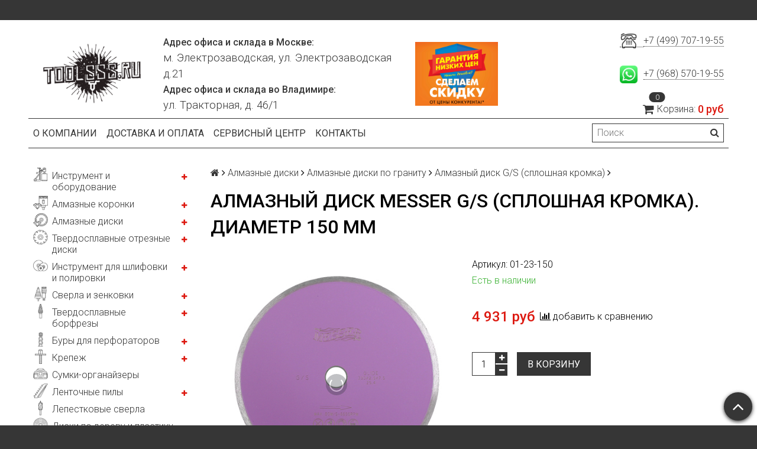

--- FILE ---
content_type: text/html; charset=utf-8
request_url: https://toolsss.ru/product/almaznyy-disk-messer-gs-sploshnaya-kromka-diametr-150-mm
body_size: 32031
content:
<!DOCTYPE html>
<html>

<head><meta data-config="{&quot;product_id&quot;:263896307}" name="page-config" content="" /><meta data-config="{&quot;money_with_currency_format&quot;:{&quot;delimiter&quot;:&quot; &quot;,&quot;separator&quot;:&quot;.&quot;,&quot;format&quot;:&quot;%n %u&quot;,&quot;unit&quot;:&quot;руб&quot;,&quot;show_price_without_cents&quot;:1},&quot;currency_code&quot;:&quot;RUR&quot;,&quot;currency_iso_code&quot;:&quot;RUB&quot;,&quot;default_currency&quot;:{&quot;title&quot;:&quot;Российский рубль&quot;,&quot;code&quot;:&quot;RUR&quot;,&quot;rate&quot;:1.0,&quot;format_string&quot;:&quot;%n %u&quot;,&quot;unit&quot;:&quot;руб&quot;,&quot;price_separator&quot;:&quot;&quot;,&quot;is_default&quot;:true,&quot;price_delimiter&quot;:&quot;&quot;,&quot;show_price_with_delimiter&quot;:true,&quot;show_price_without_cents&quot;:true},&quot;facebook&quot;:{&quot;pixelActive&quot;:false,&quot;currency_code&quot;:&quot;RUB&quot;,&quot;use_variants&quot;:null},&quot;vk&quot;:{&quot;pixel_active&quot;:null,&quot;price_list_id&quot;:null},&quot;new_ya_metrika&quot;:true,&quot;ecommerce_data_container&quot;:&quot;dataLayer&quot;,&quot;common_js_version&quot;:null,&quot;vue_ui_version&quot;:null,&quot;feedback_captcha_enabled&quot;:null,&quot;is_minisite&quot;:null,&quot;account_id&quot;:1048063,&quot;hide_items_out_of_stock&quot;:false,&quot;forbid_order_over_existing&quot;:true,&quot;minimum_items_price&quot;:null,&quot;enable_comparison&quot;:true,&quot;locale&quot;:&quot;ru&quot;,&quot;client_group&quot;:null,&quot;consent_to_personal_data&quot;:{&quot;active&quot;:false,&quot;obligatory&quot;:true,&quot;description&quot;:&quot;Настоящим подтверждаю, что я ознакомлен и согласен с условиями \u003ca href=&#39;/page/oferta&#39; target=&#39;blank&#39;\u003eоферты и политики конфиденциальности\u003c/a\u003e.&quot;},&quot;recaptcha_key&quot;:&quot;6LfXhUEmAAAAAOGNQm5_a2Ach-HWlFKD3Sq7vfFj&quot;,&quot;recaptcha_key_v3&quot;:&quot;6LcZi0EmAAAAAPNov8uGBKSHCvBArp9oO15qAhXa&quot;,&quot;yandex_captcha_key&quot;:&quot;ysc1_ec1ApqrRlTZTXotpTnO8PmXe2ISPHxsd9MO3y0rye822b9d2&quot;,&quot;checkout_float_order_content_block&quot;:false,&quot;available_products_characteristics_ids&quot;:null,&quot;sber_id_app_id&quot;:&quot;5b5a3c11-72e5-4871-8649-4cdbab3ba9a4&quot;,&quot;theme_generation&quot;:2,&quot;quick_checkout_captcha_enabled&quot;:false,&quot;max_order_lines_count&quot;:500,&quot;sber_bnpl_min_amount&quot;:1000,&quot;sber_bnpl_max_amount&quot;:150000,&quot;counter_settings&quot;:{&quot;data_layer_name&quot;:&quot;dataLayer&quot;,&quot;new_counters_setup&quot;:false,&quot;add_to_cart_event&quot;:true,&quot;remove_from_cart_event&quot;:true,&quot;add_to_wishlist_event&quot;:true},&quot;site_setting&quot;:{&quot;show_cart_button&quot;:true,&quot;show_service_button&quot;:false,&quot;show_marketplace_button&quot;:false,&quot;show_quick_checkout_button&quot;:false},&quot;warehouses&quot;:[],&quot;captcha_type&quot;:&quot;google&quot;}" name="shop-config" content="" /><meta name='js-evnvironment' content='production' /><meta name='default-locale' content='ru' /><meta name='insales-redefined-api-methods' content="[]" /><script src="/packs/js/shop_bundle-4efa0472d46a490f612f.js"></script><script type="text/javascript" src="https://static.insales-cdn.com/assets/static-versioned/v3.72/static/libs/lodash/4.17.21/lodash.min.js"></script>
        <!--InsalesCounter -->
        <script type="text/javascript">
        if (typeof(__id) == 'undefined') {
          var __id=1048063;

          (function() {
            var ic = document.createElement('script'); ic.type = 'text/javascript'; ic.async = true;
            ic.src = '/javascripts/insales_counter.js?6';
            var s = document.getElementsByTagName('script')[0]; s.parentNode.insertBefore(ic, s);
          })();
        }
        </script>
        <!-- /InsalesCounter -->

  <title>Алмазный диск Messer G/S (сплошная кромка). Диаметр 150 мм - купить по выгодной цене в Москве</title>
  <meta name="robots" content="index,follow" />

  
  

<meta charset="utf-8" />
<meta http-equiv="X-UA-Compatible" content="IE=edge,chrome=1" />
<!--[if IE]><script src="//html5shiv.googlecode.com/svn/trunk/html5.js"></script><![endif]-->
<!--[if lt IE 9]>
  <script src="//css3-mediaqueries-js.googlecode.com/svn/trunk/css3-mediaqueries.js"></script>
<![endif]-->

<meta name="SKYPE_TOOLBAR" content="SKYPE_TOOLBAR_PARSER_COMPATIBLE" />
<meta name="viewport" content="width=device-width, initial-scale=1.0">


    <meta property="og:title" content="Алмазный диск Messer G/S (сплошная кромка). Диаметр 150 мм" />
    
      <meta property="og:image" content="https://static.insales-cdn.com/images/products/1/3687/475024999/compact_G-S.jpg" />
    
    <meta property="og:type" content="website" />
    <meta property="og:url" content="https://toolsss.ru/product/almaznyy-disk-messer-gs-sploshnaya-kromka-diametr-150-mm" />
  

<meta name="keywords" content="Алмазный диск Messer G/S (сплошная кромка). Диаметр 150 мм - купить по выгодной цене в Москве">
<meta name="description" content="Предлагаем купить Алмазный диск Messer G/S (сплошная кромка). Диаметр 150 мм по цене 4 931 руб. Быстрая доставка. ☎️ +7 (499) 707-19-55. Смотрите все товары в разделе «Алмазный диск G/S (сплошная кромка)»">


  <link rel="canonical" href="https://toolsss.ru/product/almaznyy-disk-messer-gs-sploshnaya-kromka-diametr-150-mm"/>


<link rel="alternate" type="application/rss+xml" title="Блог..." href="/blogs/blog.atom" />
<link href="https://static.insales-cdn.com/assets/1/7138/1719266/1664125094/favicon.png" rel="icon">
<link rel="apple-touch-icon" href="/custom_icon.png"/>

<!-- CDN -->


<link rel="stylesheet" href="//maxcdn.bootstrapcdn.com/font-awesome/4.5.0/css/font-awesome.min.css">


<link href='https://fonts.googleapis.com/css?family=Roboto:400,300,500,500italic,400italic,300italic&subset=latin,cyrillic' rel='stylesheet' type='text/css'>


  <script type="text/javascript" src="//ajax.googleapis.com/ajax/libs/jquery/1.11.0/jquery.min.js"></script>



<!-- <script src="//jsconsole.com/remote.js?FB0C821F-73DA-430F-BD50-9C397FCEAB8D"></script> -->
<!-- CDN end -->


<link type="text/css" rel="stylesheet" media="all" href="https://static.insales-cdn.com/assets/1/7138/1719266/1664125094/template.css" />


<script type="text/javascript" src="https://static.insales-cdn.com/assets/1/7138/1719266/1664125094/modernizr.js"></script>

<meta name="geo.placename" content="Электрозаводская ул., 21, Москва, Россия, 107023">
<meta name="geo.position" content="55.786372;37.704325">
<meta name="geo.region" content="RU-город Москва">
<meta name="ICBM" content="55.786372, 37.704325">

<meta name='product-id' content='263896307' />
</head>

<body class="adaptive">
  <section class="section--content">
    <header>
  
  <div class="section--top_panel">
    <div class="wrap row
                padded-vertical padded-inner-sides"
    >
      <div class="lg-grid-9 sm-grid-8 xs-grid-2">
        

        <div class="top_menu">
          <ul class="menu menu--top menu--horizontal menu--one_line
                    sm-hidden xs-hidden
                    js-menu--top"
          >
            
          </ul>

          <ul class="menu menu--top menu--horizontal
                    lg-hidden md-hidden"
          >
            <li class="menu-node menu-node--top">
              <button type="button"
                      class="menu-link
                            menu-toggler
                            js-panel-link"
                      data-params="target: '.js-panel--menu'"
              >
                <i class="fa fa-bars"></i>
              </button>
            </li>
          </ul>
        </div>
      </div>

      <div class="sm-grid-4 xs-grid-10
                  lg-hidden md-hidden
                  right"
      >
        
        



<noindex><form action="/search"
      method="get"
      class="search_widget
            search_widget--top_line "
>
  <input type="text"
          name="q"
          class="search_widget-field
                "
          value=""
          placeholder="Поиск"
  />

  <button type="submit"
          class="search_widget-submit
                button--invert"
  >
    <i class="fa fa-search"></i>
  </button>

  

  
</form></noindex>

      </div>

      <div class="sm-grid-2 mc-grid-3
                  fr
                  right
                  sm-hidden xs-hidden"
      >
        





      </div>
    </div>
  </div>
  
  <div class="section--header header">
    <div class="wrap row
                padded-inner
                padded-zero-bottom"
    >

      <div class="grid-inline grid-inline-middle">

        <div class="lg-grid-9 sm-grid-12
                    sm-center
                    grid-inline grid-inline-middle
                    sm-padded-inner-bottom"
        >
          <div class="mc-grid-12
                      xs-padded-inner-bottom mobile-style"
          >
            <a href="/"
    class="logo"
>
  
    <img class="logo-style" src="https://static.insales-cdn.com/assets/1/7138/1719266/1664125094/logo.png" alt="Магазин инструмента и оборудования toolsss.ru" />
  
</a>

          </div>

          <div class="lg-grid-6 mc-grid-12
                      left mc-center
                      lg-padded-inner-left mc-padded-zero
                      xs-hidden"
          >
            
              <div class="editor
                          lg-left mc-center"
              >
                <p><strong>Адрес офиса и склада в Москве:</strong></p>
<p><span style="font-size: 14pt;">м. Электрозаводская, ул. Электрозаводская д.21</span></p>
<p><strong>Адрес офиса и склада во Владимире:</strong></p>
<p><span style="font-size: 14pt;">ул. Тракторная, д. 46/1</span></p>
              </div>
            


          </div>
          <div class="mc-grid-12
                      xs-padded-inner-bottom mobile-style">
          	<img class="custom-style-img" src="https://static.insales-cdn.com/assets/1/7138/1719266/1664125094/logo-discount.jpg" />
          </div>
        </div>

        <div class="lg-grid-3 sm-grid-12
                    lg-right sm-center"
        >
          
            <div class="contacts editor">
              <p><a style="font-size: 14pt; letter-spacing: 0px;" href="tel:+74997071955"><img style="font-size: 14pt; letter-spacing: 0px;" src='https://static.insales-cdn.com/files/1/6209/17602625/original/dc0f8744cd204bc7f830f68f1eeba830.png' alt="" width="30" /> &nbsp;</a><a href="tel:+74997071955">+7 (499) 707-19-55</a></p>
<div class="header-section-content">
<p><span style="font-size: 14pt; letter-spacing: 0px;"><br />&nbsp;</span><img style="font-size: 14pt; letter-spacing: 0px;" src='https://static.insales-cdn.com/files/1/6223/17602639/original/Logo_icon_WhatsApp.jpg' alt="" width="30" /><span style="font-size: 14pt; letter-spacing: 0px;">&nbsp; </span><a href="https://wa.me/79685701955?text=%D0%9F%D1%80%D0%B8%D0%B2%D0%B5%D1%82!%20%F0%9F%91%8B">+7 (968) 570-19-55</a></p>
</div>
            </div>
          

          
          
            <div class="mc-grid-12
                        sm-padded-vertical xs-padded-vertical
                        sm-hidden xs-hidden"
            >
              

<noindex><div class="cart_widget
            cart_widget--header
            "
>
  <a href="/cart_items"
      class="cart_widget-link"
  >
    
    <span class="cart_widget-icon">
      <i class="fa fa-shopping-cart"></i>

      <span class="cart_widget-items_count
                  js-cart_widget-items_count"
      >
        0
      </span>
    </span>

    <span class="cart_widget-title
                sm-hidden xs-hidden"
    >
      Корзина:
    </span>

    <span class="cart_widget-total prices">
      <span class="cart_widget-items_price
                  prices-current
                  js-cart_widget-total_price"
      >
        0 руб
      </span>
    </span>
  </a>

  
    <div class="cart_widget-dropdown
                basket_list
                sm-hidden xs-hidden
                padded
                js-basket_list"
    >
    </div>
  
</div></noindex>

            </div>
          
        </div>
      </div>
    </div>

    <div class="wrap row
                padded-sides
                sm-padded-zero-top"
    >
      <div class="section--main_menu
                  row
                  grid-inline
                  padded"
      >
        <div class="lg-grid-9 sm-grid-12">
          


<div class="grid-row xs-hidden">
  <ul class="menu menu--main menu--main_lvl_1
            menu--horizontal
            menu--one_line js-menu--main"
  >
    
      <li class="menu-node menu-node--main_lvl_1
                "
      >

        <a title="О компании" href="/page/about-us"
            class="menu-link
                  "
        >
          О компании

        </a>

      </li>
    
      <li class="menu-node menu-node--main_lvl_1
                "
      >

        <a title="Доставка и оплата" href="/page/delivery"
            class="menu-link
                  "
        >
          Доставка и оплата

        </a>

      </li>
    
      <li class="menu-node menu-node--main_lvl_1
                "
      >

        <a title="Сервисный центр" href="/page/service"
            class="menu-link
                  "
        >
          Сервисный центр

        </a>

      </li>
    
      <li class="menu-node menu-node--main_lvl_1
                "
      >

        <a title="Контакты" href="/page/contacts"
            class="menu-link
                  "
        >
          Контакты

        </a>

      </li>
    
  </ul>
</div>

        </div>

        <div class="lg-grid-3
                    sm-hidden xs-hidden
                    right"
        >
          



<noindex><form action="/search"
      method="get"
      class="search_widget
            search_widget--header "
>
  <input type="text"
          name="q"
          class="search_widget-field
                js-ajax_search-input"
          value=""
          placeholder="Поиск"
  />

  <button type="submit"
          class="search_widget-submit
                button--invert"
  >
    <i class="fa fa-search"></i>
  </button>

  
    <div class="ajax_search-wrapper
                js-ajax_search-wrapper"
    ></div>
  

  
</form></noindex>

        </div>
      </div>

    </div>
  </div>
</header>


    <div class="content-container
                wrap row"
    >
      

      

      
        <div class="lg-grid-3 md-grid-3
                    sm-hidden xs-hidden
                    padded-inner-sides
                    "
        >
          <div class="sidebar">

  
    <div class="sidebar_block">
      <div class="sidebar_block-title">
        Каталог
      </div>
      



<ul class="menu menu--collection menu--vertical ">

  
  
    <li class="menu-node menu-node--collection_lvl_1  js-menu-wrapper">

	  <img src="https://static-sl.insales.ru/files/1/2537/18262505/original/Инструмент_и_оборудование.png" width="25" class="menu_icon">
      
      
      <a title="Инструмент и оборудование" href="/collection/instrument-i-oborudovanie" class="menu-link  menu_icon_link">
        Инструмент и оборудование
      </a>

      
        <span class="menu-marker menu-marker--parent menu-toggler button--toggler js-menu-toggler">
          <i class="fa fa-plus"></i>
        </span>

        <ul class="menu menu--vertical menu--collapse">
          
            <li class="menu-node menu-node--collection_lvl_2  js-menu-wrapper">

              
              <a title="Гайковерты" href="/collection/gaykoverty-2" class="menu-link menu-link ">
                Гайковерты
              </a>

              

            </li>
          
            <li class="menu-node menu-node--collection_lvl_2  js-menu-wrapper">

              
              <a title="Станки для заточки сверел" href="/collection/stanki-dlya-zatochki-sverel-2" class="menu-link menu-link ">
                Станки для заточки сверел
              </a>

              

            </li>
          
            <li class="menu-node menu-node--collection_lvl_2  js-menu-wrapper">

              
              <a title="Заклепочники" href="/collection/zaklepochniki" class="menu-link menu-link ">
                Заклепочники
              </a>

              

            </li>
          
            <li class="menu-node menu-node--collection_lvl_2  js-menu-wrapper">

              
              <a title="Магнитные сверлильные станки" href="/collection/magnitnye-sverlilnye-stanki" class="menu-link menu-link ">
                Магнитные сверлильные станки
              </a>

              
                <span class="menu-marker menu-marker--parent menu-toggler button--toggler js-menu-toggler">
                  <i class="fa fa-plus"></i>
                </span>
                <ul class="menu menu--vertical menu--collapse">
                  
                    <li class="menu-node menu-node--collection_lvl_3 js-menu-wrapper ">
                      <a title="Патроны для магнитных станков" href="/collection/patrony-dlya-magnitnyh-stankov" class="menu-link menu-link ">
                        Патроны для магнитных станков
                      </a>
                    </li>
                  
                    <li class="menu-node menu-node--collection_lvl_3 js-menu-wrapper ">
                      <a title="Смазочно-охлаждающая жидкость" href="/collection/smazochno-ohlazhdayuschaya-zhidkost" class="menu-link menu-link ">
                        Смазочно-охлаждающая жидкость
                      </a>
                    </li>
                  
                </ul>
              

            </li>
          
            <li class="menu-node menu-node--collection_lvl_2  js-menu-wrapper">

              
              <a title="Бетонорезы" href="/collection/betonorezy-2" class="menu-link menu-link ">
                Бетонорезы
              </a>

              

            </li>
          
            <li class="menu-node menu-node--collection_lvl_2  js-menu-wrapper">

              
              <a title="Штроборезы" href="/collection/shtroborezy" class="menu-link menu-link ">
                Штроборезы
              </a>

              

            </li>
          
            <li class="menu-node menu-node--collection_lvl_2  js-menu-wrapper">

              
              <a title="Установки алмазного бурения" href="/collection/ustanovki-almaznogo-bureniya" class="menu-link menu-link ">
                Установки алмазного бурения
              </a>

              
                <span class="menu-marker menu-marker--parent menu-toggler button--toggler js-menu-toggler">
                  <i class="fa fa-plus"></i>
                </span>
                <ul class="menu menu--vertical menu--collapse">
                  
                    <li class="menu-node menu-node--collection_lvl_3 js-menu-wrapper ">
                      <a title="Комплекты для алмазного бурения" href="/collection/komplekty-dlya-almaznogo-bureniya" class="menu-link menu-link ">
                        Комплекты для алмазного бурения
                      </a>
                    </li>
                  
                    <li class="menu-node menu-node--collection_lvl_3 js-menu-wrapper ">
                      <a title="Двигатели и дрели для алмазного бурения" href="/collection/dvigateli-i-dreli-dlya-almaznogo-bureniya" class="menu-link menu-link ">
                        Двигатели и дрели для алмазного бурения
                      </a>
                    </li>
                  
                    <li class="menu-node menu-node--collection_lvl_3 js-menu-wrapper ">
                      <a title="Стойки для алмазного бурения" href="/collection/stoyki-dlya-almaznogo-bureniya" class="menu-link menu-link ">
                        Стойки для алмазного бурения
                      </a>
                    </li>
                  
                    <li class="menu-node menu-node--collection_lvl_3 js-menu-wrapper ">
                      <a title="Дополнительная оснастка для алмазного бурения" href="/collection/dopolnitelnaya-osnastka-dlya-almaznogo-bureniya" class="menu-link menu-link ">
                        Дополнительная оснастка для алмазного бурения
                      </a>
                    </li>
                  
                </ul>
              

            </li>
          
            <li class="menu-node menu-node--collection_lvl_2  js-menu-wrapper">

              
              <a title="Маятниковые пилы по металлу" href="/collection/mayatnikovye-pily-po-metallu" class="menu-link menu-link ">
                Маятниковые пилы по металлу
              </a>

              

            </li>
          
            <li class="menu-node menu-node--collection_lvl_2  js-menu-wrapper">

              
              <a title="Циркулярные пилы" href="/collection/tsirkulyarnye-pily" class="menu-link menu-link ">
                Циркулярные пилы
              </a>

              
                <span class="menu-marker menu-marker--parent menu-toggler button--toggler js-menu-toggler">
                  <i class="fa fa-plus"></i>
                </span>
                <ul class="menu menu--vertical menu--collapse">
                  
                    <li class="menu-node menu-node--collection_lvl_3 js-menu-wrapper ">
                      <a title="Циркулярные пилы по камню" href="/collection/tsirkulyarnye-pily-po-kamnyu" class="menu-link menu-link ">
                        Циркулярные пилы по камню
                      </a>
                    </li>
                  
                    <li class="menu-node menu-node--collection_lvl_3 js-menu-wrapper ">
                      <a title="Циркулярные пилы для сэндвич-панелей" href="/collection/tsirkulyarnye-pily-dlya-sendvich-paneley" class="menu-link menu-link ">
                        Циркулярные пилы для сэндвич-панелей
                      </a>
                    </li>
                  
                    <li class="menu-node menu-node--collection_lvl_3 js-menu-wrapper ">
                      <a title="Универсальные циркулярные пилы" href="/collection/universalnye-tsirkulyarnye-pily" class="menu-link menu-link ">
                        Универсальные циркулярные пилы
                      </a>
                    </li>
                  
                </ul>
              

            </li>
          
            <li class="menu-node menu-node--collection_lvl_2  js-menu-wrapper">

              
              <a title="Инструмент для нарезки резьбы" href="/collection/instrument-dlya-narezki-rezby" class="menu-link menu-link ">
                Инструмент для нарезки резьбы
              </a>

              

            </li>
          
            <li class="menu-node menu-node--collection_lvl_2  js-menu-wrapper">

              
              <a title="Прямые шлифовальные машины" href="/collection/pryamye-shlifovalnye-mashiny" class="menu-link menu-link ">
                Прямые шлифовальные машины
              </a>

              

            </li>
          
            <li class="menu-node menu-node--collection_lvl_2  js-menu-wrapper">

              
              <a title="Вертикальные шлифовальные машины" href="/collection/vertikalnye-shlifovalnye-mashiny" class="menu-link menu-link ">
                Вертикальные шлифовальные машины
              </a>

              

            </li>
          
            <li class="menu-node menu-node--collection_lvl_2  js-menu-wrapper">

              
              <a title="Угловые шлифовальные машины" href="/collection/uglovye-shlifovalnye-mashiny" class="menu-link menu-link ">
                Угловые шлифовальные машины
              </a>

              

            </li>
          
            <li class="menu-node menu-node--collection_lvl_2  js-menu-wrapper">

              
              <a title="Ленточные шлифовальные машины" href="/collection/lentochnye-shlifovalnye-mashiny" class="menu-link menu-link ">
                Ленточные шлифовальные машины
              </a>

              

            </li>
          
            <li class="menu-node menu-node--collection_lvl_2  js-menu-wrapper">

              
              <a title="Барабанные шлифовальные машины" href="/collection/barabannye-shlifovalnye-mashiny" class="menu-link menu-link ">
                Барабанные шлифовальные машины
              </a>

              

            </li>
          
            <li class="menu-node menu-node--collection_lvl_2  js-menu-wrapper">

              
              <a title="Многофункциональный инструмент по камню MesserStone" href="/collection/mnogofunktsionalnyy-instrument-po-kamnyu-messerstone" class="menu-link menu-link ">
                Многофункциональный инструмент по камню MesserStone
              </a>

              

            </li>
          
            <li class="menu-node menu-node--collection_lvl_2  js-menu-wrapper">

              
              <a title="Машины для бучардирования" href="/collection/mashiny-dlya-buchardirovaniya" class="menu-link menu-link ">
                Машины для бучардирования
              </a>

              

            </li>
          
            <li class="menu-node menu-node--collection_lvl_2  js-menu-wrapper">

              
              <a title="Кожухи для болгарок" href="/collection/kozhuhi-dlya-bolgarok" class="menu-link menu-link ">
                Кожухи для болгарок
              </a>

              

            </li>
          
            <li class="menu-node menu-node--collection_lvl_2  js-menu-wrapper">

              
              <a title="Опрессовочные насосы" href="/collection/opressovochnye-nasosy" class="menu-link menu-link ">
                Опрессовочные насосы
              </a>

              

            </li>
          
            <li class="menu-node menu-node--collection_lvl_2  js-menu-wrapper">

              
              <a title="Паяльники для полипропиленовых труб" href="/collection/payalniki-dlya-polipropilenovyh-trub" class="menu-link menu-link ">
                Паяльники для полипропиленовых труб
              </a>

              

            </li>
          
            <li class="menu-node menu-node--collection_lvl_2  js-menu-wrapper">

              
              <a title="Строительные пылесосы и аксессуары" href="/collection/pylesosy-i-aksessuary-k-nim" class="menu-link menu-link ">
                Строительные пылесосы и аксессуары
              </a>

              
                <span class="menu-marker menu-marker--parent menu-toggler button--toggler js-menu-toggler">
                  <i class="fa fa-plus"></i>
                </span>
                <ul class="menu menu--vertical menu--collapse">
                  
                    <li class="menu-node menu-node--collection_lvl_3 js-menu-wrapper ">
                      <a title="Пылесборные мешки" href="/collection/pylesbornye-meshki" class="menu-link menu-link ">
                        Пылесборные мешки
                      </a>
                    </li>
                  
                    <li class="menu-node menu-node--collection_lvl_3 js-menu-wrapper ">
                      <a title="Фильтры" href="/collection/filtry" class="menu-link menu-link ">
                        Фильтры
                      </a>
                    </li>
                  
                    <li class="menu-node menu-node--collection_lvl_3 js-menu-wrapper ">
                      <a title="Насадки, шланги, переходники" href="/collection/nasadki-shlangi-perehodniki" class="menu-link menu-link ">
                        Насадки, шланги, переходники
                      </a>
                    </li>
                  
                </ul>
              

            </li>
          
            <li class="menu-node menu-node--collection_lvl_2  js-menu-wrapper">

              
              <a title="Рыбочистки" href="/collection/instrument-dlya-otdyha" class="menu-link menu-link ">
                Рыбочистки
              </a>

              

            </li>
          
            <li class="menu-node menu-node--collection_lvl_2  js-menu-wrapper">

              
              <a title="Полировальные машины" href="/collection/polirovalnye-mashiny" class="menu-link menu-link ">
                Полировальные машины
              </a>

              

            </li>
          
            <li class="menu-node menu-node--collection_lvl_2  js-menu-wrapper">

              
              <a title="Бензиновый инструмент" href="/collection/benzinovyy-instrument" class="menu-link menu-link ">
                Бензиновый инструмент
              </a>

              

            </li>
          
        </ul>
      
    </li>
  
    <li class="menu-node menu-node--collection_lvl_1  js-menu-wrapper">

	  <img src="https://static-sl.insales.ru/files/1/2338/18262306/original/Алмазные_коронки.png" width="25" class="menu_icon">
      
      
      <a title="Алмазные коронки" href="/collection/almaznye-koronki" class="menu-link  menu_icon_link">
        Алмазные коронки
      </a>

      
        <span class="menu-marker menu-marker--parent menu-toggler button--toggler js-menu-toggler">
          <i class="fa fa-plus"></i>
        </span>

        <ul class="menu menu--vertical menu--collapse">
          
            <li class="menu-node menu-node--collection_lvl_2  js-menu-wrapper">

              
              <a title="Алмазные коронки по бетону" href="/collection/almaznye-koronki-po-betonu" class="menu-link menu-link ">
                Алмазные коронки по бетону
              </a>

              
                <span class="menu-marker menu-marker--parent menu-toggler button--toggler js-menu-toggler">
                  <i class="fa fa-plus"></i>
                </span>
                <ul class="menu menu--vertical menu--collapse">
                  
                    <li class="menu-node menu-node--collection_lvl_3 js-menu-wrapper ">
                      <a title="Для работы с подачей воды" href="/collection/dlya-raboty-s-podachey-vody" class="menu-link menu-link ">
                        Для работы с подачей воды
                      </a>
                    </li>
                  
                    <li class="menu-node menu-node--collection_lvl_3 js-menu-wrapper ">
                      <a title="Для подразетников" href="/collection/dlya-podrazetnikov" class="menu-link menu-link ">
                        Для подразетников
                      </a>
                    </li>
                  
                    <li class="menu-node menu-node--collection_lvl_3 js-menu-wrapper ">
                      <a title="Для «сухого» сверления" href="/collection/dlya-suhogo-sverleniya" class="menu-link menu-link ">
                        Для «сухого» сверления
                      </a>
                    </li>
                  
                </ul>
              

            </li>
          
            <li class="menu-node menu-node--collection_lvl_2  js-menu-wrapper">

              
              <a title="Алмазные коронки по камню" href="/collection/almaznye-koronki-po-kamnyu" class="menu-link menu-link ">
                Алмазные коронки по камню
              </a>

              
                <span class="menu-marker menu-marker--parent menu-toggler button--toggler js-menu-toggler">
                  <i class="fa fa-plus"></i>
                </span>
                <ul class="menu menu--vertical menu--collapse">
                  
                    <li class="menu-node menu-node--collection_lvl_3 js-menu-wrapper ">
                      <a title="Коронки MESSER TETRIS по граниту (М14)" href="/collection/koronki-messer-tetris-po-granitu-m14" class="menu-link menu-link ">
                        Коронки MESSER TETRIS по граниту (М14)
                      </a>
                    </li>
                  
                    <li class="menu-node menu-node--collection_lvl_3 js-menu-wrapper ">
                      <a title="Коронки MESSER TETRIS по керамограниту (хв. 10 мм)" href="/collection/koronki-messer-tetris-po-keramogranitu-hv-10-mm" class="menu-link menu-link ">
                        Коронки MESSER TETRIS по керамограниту (хв. 10 мм)
                      </a>
                    </li>
                  
                    <li class="menu-node menu-node--collection_lvl_3 js-menu-wrapper ">
                      <a title="Коронки MESSER REDLINE по граниту (М14)" href="/collection/koronki-messer-redline-po-granitu-m14" class="menu-link menu-link ">
                        Коронки MESSER REDLINE по граниту (М14)
                      </a>
                    </li>
                  
                    <li class="menu-node menu-node--collection_lvl_3 js-menu-wrapper ">
                      <a title="Вакуумные коронки по камню (распродажа)" href="/collection/vakuumnye-koronki-po-kamnyu-rasprodazha" class="menu-link menu-link ">
                        Вакуумные коронки по камню (распродажа)
                      </a>
                    </li>
                  
                    <li class="menu-node menu-node--collection_lvl_3 js-menu-wrapper ">
                      <a title="Вакуумные сверла по граниту (хв. 12 мм)" href="/collection/vakuumnye-sverla-po-granitu-hv-12-mm" class="menu-link menu-link ">
                        Вакуумные сверла по граниту (хв. 12 мм)
                      </a>
                    </li>
                  
                    <li class="menu-node menu-node--collection_lvl_3 js-menu-wrapper ">
                      <a title="Вакуумные Коронки по камню  (шестигран. 8мм)" href="/collection/vakuumnye-koronki-po-kamnyu-shestigran-8mm" class="menu-link menu-link ">
                        Вакуумные Коронки по камню  (шестигран. 8мм)
                      </a>
                    </li>
                  
                    <li class="menu-node menu-node--collection_lvl_3 js-menu-wrapper ">
                      <a title="Вакуумные Коронки по камню (M14)" href="/collection/vakuumnye-koronki-po-kamnyu-m14" class="menu-link menu-link ">
                        Вакуумные Коронки по камню (M14)
                      </a>
                    </li>
                  
                    <li class="menu-node menu-node--collection_lvl_3 js-menu-wrapper ">
                      <a title="Спеченные коронки по камню (M14)" href="/collection/spechennye-koronki-po-kamnyu-m14" class="menu-link menu-link ">
                        Спеченные коронки по камню (M14)
                      </a>
                    </li>
                  
                </ul>
              

            </li>
          
            <li class="menu-node menu-node--collection_lvl_2  js-menu-wrapper">

              
              <a title="Алмазные коронки по стеклу и керамической плитке" href="/collection/almaznye-koronki-po-steklu-i-keramicheskoy-plitke" class="menu-link menu-link ">
                Алмазные коронки по стеклу и керамической плитке
              </a>

              

            </li>
          
        </ul>
      
    </li>
  
    <li class="menu-node menu-node--collection_lvl_1  js-menu-wrapper">

	  <img src="https://static-sl.insales.ru/files/1/2339/18262307/original/Алмазные_диски.png" width="25" class="menu_icon">
      
      
      <a title="Алмазные диски" href="/collection/almaznye-diski" class="menu-link  menu_icon_link">
        Алмазные диски
      </a>

      
        <span class="menu-marker menu-marker--parent menu-toggler button--toggler js-menu-toggler">
          <i class="fa fa-plus"></i>
        </span>

        <ul class="menu menu--vertical menu--collapse">
          
            <li class="menu-node menu-node--collection_lvl_2  js-menu-wrapper">

              
              <a title="Универсальные диски" href="/collection/universalnye-diski" class="menu-link menu-link ">
                Универсальные диски
              </a>

              
                <span class="menu-marker menu-marker--parent menu-toggler button--toggler js-menu-toggler">
                  <i class="fa fa-plus"></i>
                </span>
                <ul class="menu menu--vertical menu--collapse">
                  
                    <li class="menu-node menu-node--collection_lvl_3 js-menu-wrapper ">
                      <a title="Универсальные алмазные диски MESSER V/M" href="/collection/universalnye-almaznye-diski-messer-vm" class="menu-link menu-link ">
                        Универсальные алмазные диски MESSER V/M
                      </a>
                    </li>
                  
                    <li class="menu-node menu-node--collection_lvl_3 js-menu-wrapper ">
                      <a title="Универсальный алмазные диски MESSER F/L" href="/collection/universalnyy-almaznye-diski-messer-fl" class="menu-link menu-link ">
                        Универсальный алмазные диски MESSER F/L
                      </a>
                    </li>
                  
                </ul>
              

            </li>
          
            <li class="menu-node menu-node--collection_lvl_2  js-menu-wrapper">

              
              <a title="Алмазные диски по бетону" href="/collection/diski-po-betonu" class="menu-link menu-link ">
                Алмазные диски по бетону
              </a>

              
                <span class="menu-marker menu-marker--parent menu-toggler button--toggler js-menu-toggler">
                  <i class="fa fa-plus"></i>
                </span>
                <ul class="menu menu--vertical menu--collapse">
                  
                    <li class="menu-node menu-node--collection_lvl_3 js-menu-wrapper ">
                      <a title="Алмазный сегментный диск Yellow Line Beton" href="/collection/almaznyy-segmentnyy-disk-yellow-line-beton" class="menu-link menu-link ">
                        Алмазный сегментный диск Yellow Line Beton
                      </a>
                    </li>
                  
                    <li class="menu-node menu-node--collection_lvl_3 js-menu-wrapper ">
                      <a title="Алмазный турбо диск Yellow Line Beton" href="/collection/almaznyy-turbo-disk-yellow-line-beton" class="menu-link menu-link ">
                        Алмазный турбо диск Yellow Line Beton
                      </a>
                    </li>
                  
                    <li class="menu-node menu-node--collection_lvl_3 js-menu-wrapper ">
                      <a title="Алмазный сегментный диск B/L" href="/collection/almaznyy-segmentnyy-disk-bl" class="menu-link menu-link ">
                        Алмазный сегментный диск B/L
                      </a>
                    </li>
                  
                    <li class="menu-node menu-node--collection_lvl_3 js-menu-wrapper ">
                      <a title="Алмазный турбо диск B/L" href="/collection/almaznyy-turbo-disk-bl" class="menu-link menu-link ">
                        Алмазный турбо диск B/L
                      </a>
                    </li>
                  
                    <li class="menu-node menu-node--collection_lvl_3 js-menu-wrapper ">
                      <a title="MESSER-DIY (БЕТОН/КИРПИЧ) сегментный" href="/collection/messer-diy-betonkirpich-segmentnyy" class="menu-link menu-link ">
                        MESSER-DIY (БЕТОН/КИРПИЧ) сегментный
                      </a>
                    </li>
                  
                    <li class="menu-node menu-node--collection_lvl_3 js-menu-wrapper ">
                      <a title="MESSER-DIY (БЕТОН/КИРПИЧ) турбо" href="/collection/messer-diy-betonkirpich-turbo" class="menu-link menu-link ">
                        MESSER-DIY (БЕТОН/КИРПИЧ) турбо
                      </a>
                    </li>
                  
                </ul>
              

            </li>
          
            <li class="menu-node menu-node--collection_lvl_2  js-menu-wrapper">

              
              <a title="Алмазные диски по свежему бетону" href="/collection/diski-po-svezhemu-betonu" class="menu-link menu-link ">
                Алмазные диски по свежему бетону
              </a>

              
                <span class="menu-marker menu-marker--parent menu-toggler button--toggler js-menu-toggler">
                  <i class="fa fa-plus"></i>
                </span>
                <ul class="menu menu--vertical menu--collapse">
                  
                    <li class="menu-node menu-node--collection_lvl_3 js-menu-wrapper ">
                      <a title="Алмазный сегментный диск PF/M" href="/collection/almaznyy-segmentnyy-disk-pfm" class="menu-link menu-link ">
                        Алмазный сегментный диск PF/M
                      </a>
                    </li>
                  
                    <li class="menu-node menu-node--collection_lvl_3 js-menu-wrapper ">
                      <a title="Алмазные сегментные диски MESSER A/A" href="/collection/almaznye-segmentnye-diski-messer-aa" class="menu-link menu-link ">
                        Алмазные сегментные диски MESSER A/A
                      </a>
                    </li>
                  
                    <li class="menu-node menu-node--collection_lvl_3 js-menu-wrapper ">
                      <a title="Алмазные сегментные диски MESSER A/L" href="/collection/almaznye-segmentnye-diski-messer-al" class="menu-link menu-link ">
                        Алмазные сегментные диски MESSER A/L
                      </a>
                    </li>
                  
                    <li class="menu-node menu-node--collection_lvl_3 js-menu-wrapper ">
                      <a title="MESSER-DIY (АСФАЛЬТ/СВ.БЕТОН/КИРПИЧ)" href="/collection/messer-diy-asfaltsvbetonkirpich" class="menu-link menu-link ">
                        MESSER-DIY (АСФАЛЬТ/СВ.БЕТОН/КИРПИЧ)
                      </a>
                    </li>
                  
                </ul>
              

            </li>
          
            <li class="menu-node menu-node--collection_lvl_2  js-menu-wrapper">

              
              <a title="Алмазные диски по железобетону" href="/collection/diski-po-zhelezobetonu" class="menu-link menu-link ">
                Алмазные диски по железобетону
              </a>

              
                <span class="menu-marker menu-marker--parent menu-toggler button--toggler js-menu-toggler">
                  <i class="fa fa-plus"></i>
                </span>
                <ul class="menu menu--vertical menu--collapse">
                  
                    <li class="menu-node menu-node--collection_lvl_3 js-menu-wrapper ">
                      <a title="Алмазный сегментный диск FB/M" href="/collection/almaznyy-segmentnyy-disk-fbm" class="menu-link menu-link ">
                        Алмазный сегментный диск FB/M
                      </a>
                    </li>
                  
                    <li class="menu-node menu-node--collection_lvl_3 js-menu-wrapper ">
                      <a title="Алмазный турбо диск FB/M" href="/collection/almaznyy-turbo-disk-fbm" class="menu-link menu-link ">
                        Алмазный турбо диск FB/M
                      </a>
                    </li>
                  
                    <li class="menu-node menu-node--collection_lvl_3 js-menu-wrapper ">
                      <a title="Алмазные диски для резки высоко-армированного бетона Messer FB/Z и FB/ZZ" href="/collection/almaznye-diski-dlya-rezki-vysoko-armirovannogo-betona-messer-fbz-i-fbzz" class="menu-link menu-link ">
                        Алмазные диски для резки высоко-армированного бетона Messer FB/Z и FB/ZZ
                      </a>
                    </li>
                  
                    <li class="menu-node menu-node--collection_lvl_3 js-menu-wrapper ">
                      <a title="MESSER-DIY (ЖЕЛЕЗОБЕТОН/ГРАНИТ)" href="/collection/messer-diy-zhelezobetongranit" class="menu-link menu-link ">
                        MESSER-DIY (ЖЕЛЕЗОБЕТОН/ГРАНИТ)
                      </a>
                    </li>
                  
                </ul>
              

            </li>
          
            <li class="menu-node menu-node--collection_lvl_2  js-menu-wrapper">

              
              <a title="Алмазные диски по асфальту" href="/collection/diski-po-asfaltu" class="menu-link menu-link ">
                Алмазные диски по асфальту
              </a>

              
                <span class="menu-marker menu-marker--parent menu-toggler button--toggler js-menu-toggler">
                  <i class="fa fa-plus"></i>
                </span>
                <ul class="menu menu--vertical menu--collapse">
                  
                    <li class="menu-node menu-node--collection_lvl_3 js-menu-wrapper ">
                      <a title="Алмазный сегментный диск YL Asphalt" href="/collection/almaznyy-segmentnyy-disk-yl-asphalt" class="menu-link menu-link ">
                        Алмазный сегментный диск YL Asphalt
                      </a>
                    </li>
                  
                    <li class="menu-node menu-node--collection_lvl_3 js-menu-wrapper ">
                      <a title="Алмазный сегментный диск A/L" href="/collection/almaznyy-segmentnyy-disk-al" class="menu-link menu-link ">
                        Алмазный сегментный диск A/L
                      </a>
                    </li>
                  
                    <li class="menu-node menu-node--collection_lvl_3 js-menu-wrapper ">
                      <a title="Алмазный диск по асфальту MESSER A/A" href="/collection/almaznyy-disk-po-asfaltu-messer-aa" class="menu-link menu-link ">
                        Алмазный диск по асфальту MESSER A/A
                      </a>
                    </li>
                  
                    <li class="menu-node menu-node--collection_lvl_3 js-menu-wrapper ">
                      <a title="MESSER-DIY (АСФАЛЬТ/СВ.БЕТОН/КИРПИЧ)" href="/collection/messer-diy-asfaltsvbetonkirpich-2" class="menu-link menu-link ">
                        MESSER-DIY (АСФАЛЬТ/СВ.БЕТОН/КИРПИЧ)
                      </a>
                    </li>
                  
                </ul>
              

            </li>
          
            <li class="menu-node menu-node--collection_lvl_2  js-menu-wrapper">

              
              <a title="Алмазные диски по граниту" href="/collection/diski-po-granitu" class="menu-link menu-link ">
                Алмазные диски по граниту
              </a>

              
                <span class="menu-marker menu-marker--parent menu-toggler button--toggler js-menu-toggler">
                  <i class="fa fa-plus"></i>
                </span>
                <ul class="menu menu--vertical menu--collapse">
                  
                    <li class="menu-node menu-node--collection_lvl_3 js-menu-wrapper ">
                      <a title="Алмазный сегментный диск YL Granite" href="/collection/almaznyy-segmentnyy-disk-yl-granite" class="menu-link menu-link ">
                        Алмазный сегментный диск YL Granite
                      </a>
                    </li>
                  
                    <li class="menu-node menu-node--collection_lvl_3 js-menu-wrapper ">
                      <a title="Алмазный турбо диск YL Granite" href="/collection/almaznyy-turbo-disk-yl-granite" class="menu-link menu-link ">
                        Алмазный турбо диск YL Granite
                      </a>
                    </li>
                  
                    <li class="menu-node menu-node--collection_lvl_3 js-menu-wrapper ">
                      <a title="Алмазный диск G/X-J (сплошная кромка)" href="/collection/almaznyy-disk-gx-j-sploshnaya-kromka" class="menu-link menu-link ">
                        Алмазный диск G/X-J (сплошная кромка)
                      </a>
                    </li>
                  
                    <li class="menu-node menu-node--collection_lvl_3 js-menu-wrapper ">
                      <a title="Алмазный сегментный диск G/M-Dry" href="/collection/almaznyy-segmentnyy-disk-gm-dry" class="menu-link menu-link ">
                        Алмазный сегментный диск G/M-Dry
                      </a>
                    </li>
                  
                    <li class="menu-node menu-node--collection_lvl_3 js-menu-wrapper ">
                      <a title="Бесшумный алмазный сегментный диск G/M (мокрый рез)" href="/collection/besshumnyy-almaznyy-segmentnyy-disk-gm-mokryy-rez" class="menu-link menu-link ">
                        Бесшумный алмазный сегментный диск G/M (мокрый рез)
                      </a>
                    </li>
                  
                    <li class="menu-node menu-node--collection_lvl_3 js-menu-wrapper ">
                      <a title="Алмазный турбо диск G/M" href="/collection/almaznyy-turbo-disk-gm" class="menu-link menu-link ">
                        Алмазный турбо диск G/M
                      </a>
                    </li>
                  
                    <li class="menu-node menu-node--collection_lvl_3 js-menu-wrapper ">
                      <a title="Алмазный диск G/L (сплошная кромка)" href="/collection/almaznyy-disk-gl-sploshnaya-kromka" class="menu-link menu-link ">
                        Алмазный диск G/L (сплошная кромка)
                      </a>
                    </li>
                  
                    <li class="menu-node menu-node--collection_lvl_3 js-menu-wrapper ">
                      <a title="Алмазный диск G/L J-Slot (с микропазом)" href="/collection/almaznyy-disk-gl-j-slot-s-mikropazom" class="menu-link menu-link ">
                        Алмазный диск G/L J-Slot (с микропазом)
                      </a>
                    </li>
                  
                    <li class="menu-node menu-node--collection_lvl_3 js-menu-wrapper ">
                      <a title="Алмазный диск G/S (сплошная кромка)" href="/collection/almaznyy-disk-gs-sploshnaya-kromka" class="menu-link menu-link ">
                        Алмазный диск G/S (сплошная кромка)
                      </a>
                    </li>
                  
                    <li class="menu-node menu-node--collection_lvl_3 js-menu-wrapper ">
                      <a title="Алмазный ультратонкий диск G/A" href="/collection/almaznyy-ultratonkiy-disk-ga" class="menu-link menu-link ">
                        Алмазный ультратонкий диск G/A
                      </a>
                    </li>
                  
                    <li class="menu-node menu-node--collection_lvl_3 js-menu-wrapper ">
                      <a title="Алмазный диск для лекальной резки GM/D" href="/collection/almaznyy-disk-dlya-lekalnoy-rezki-gmd" class="menu-link menu-link ">
                        Алмазный диск для лекальной резки GM/D
                      </a>
                    </li>
                  
                    <li class="menu-node menu-node--collection_lvl_3 js-menu-wrapper ">
                      <a title="Алмазный диск для шлифовки и резки G/F" href="/collection/almaznyy-disk-dlya-shlifovki-i-rezki-gf" class="menu-link menu-link ">
                        Алмазный диск для шлифовки и резки G/F
                      </a>
                    </li>
                  
                    <li class="menu-node menu-node--collection_lvl_3 js-menu-wrapper ">
                      <a title="АЛМАЗНЫЙ СЕГМЕНТНЫЙ ДИСК G/E-WET" href="/collection/almaznyy-segmentnyy-disk-ge-wet" class="menu-link menu-link ">
                        АЛМАЗНЫЙ СЕГМЕНТНЫЙ ДИСК G/E-WET
                      </a>
                    </li>
                  
                    <li class="menu-node menu-node--collection_lvl_3 js-menu-wrapper ">
                      <a title="Алмазный диск для резки и шлифовки гранита GR/F" href="/collection/almaznyy-disk-dlya-rezki-i-shlifovki-granita-grf" class="menu-link menu-link ">
                        Алмазный диск для резки и шлифовки гранита GR/F
                      </a>
                    </li>
                  
                    <li class="menu-node menu-node--collection_lvl_3 js-menu-wrapper ">
                      <a title="MESSER-DIY (ГРАНИТ/МРАМОР) сегментный" href="/collection/messer-diy-granitmramor-segmentnyy" class="menu-link menu-link ">
                        MESSER-DIY (ГРАНИТ/МРАМОР) сегментный
                      </a>
                    </li>
                  
                    <li class="menu-node menu-node--collection_lvl_3 js-menu-wrapper ">
                      <a title="MESSER-DIY (ЖЕЛЕЗОБЕТОН/ГРАНИТ)" href="/collection/messer-diy-zhelezobetongranit-2" class="menu-link menu-link ">
                        MESSER-DIY (ЖЕЛЕЗОБЕТОН/ГРАНИТ)
                      </a>
                    </li>
                  
                    <li class="menu-node menu-node--collection_lvl_3 js-menu-wrapper ">
                      <a title="MESSER-DIY (ГРАНИТ/МРАМОР) турбо" href="/collection/messer-diy-granitmramor-turbo" class="menu-link menu-link ">
                        MESSER-DIY (ГРАНИТ/МРАМОР) турбо
                      </a>
                    </li>
                  
                    <li class="menu-node menu-node--collection_lvl_3 js-menu-wrapper ">
                      <a title="MESSER-DIY (ГРАНИТ/МРАМОР) сплошная кромка" href="/collection/messer-diy-granitmramor-sploshnaya-kromka" class="menu-link menu-link ">
                        MESSER-DIY (ГРАНИТ/МРАМОР) сплошная кромка
                      </a>
                    </li>
                  
                    <li class="menu-node menu-node--collection_lvl_3 js-menu-wrapper ">
                      <a title="MESSER-DIY (ГРАНИТ/ КЕРАМОГРАНИТ/МРАМОР)" href="/collection/messer-diy-granit-keramogranitmramor" class="menu-link menu-link ">
                        MESSER-DIY (ГРАНИТ/ КЕРАМОГРАНИТ/МРАМОР)
                      </a>
                    </li>
                  
                </ul>
              

            </li>
          
            <li class="menu-node menu-node--collection_lvl_2  js-menu-wrapper">

              
              <a title="Алмазные диски по мрамору" href="/collection/diski-po-mramoru" class="menu-link menu-link ">
                Алмазные диски по мрамору
              </a>

              
                <span class="menu-marker menu-marker--parent menu-toggler button--toggler js-menu-toggler">
                  <i class="fa fa-plus"></i>
                </span>
                <ul class="menu menu--vertical menu--collapse">
                  
                    <li class="menu-node menu-node--collection_lvl_3 js-menu-wrapper ">
                      <a title="Алмазный диск M/L (сплошная кромка)" href="/collection/almaznyy-disk-ml-sploshnaya-kromka" class="menu-link menu-link ">
                        Алмазный диск M/L (сплошная кромка)
                      </a>
                    </li>
                  
                    <li class="menu-node menu-node--collection_lvl_3 js-menu-wrapper ">
                      <a title="Алмазный сегментный диск с микропазом M/M" href="/collection/almaznyy-segmentnyy-disk-s-mikropazom-mm" class="menu-link menu-link ">
                        Алмазный сегментный диск с микропазом M/M
                      </a>
                    </li>
                  
                    <li class="menu-node menu-node--collection_lvl_3 js-menu-wrapper ">
                      <a title="Алмазный диск для резки и шлифовки мрамора M/F" href="/collection/almaznyy-disk-dlya-rezki-i-shlifovki-mramora-mf" class="menu-link menu-link ">
                        Алмазный диск для резки и шлифовки мрамора M/F
                      </a>
                    </li>
                  
                    <li class="menu-node menu-node--collection_lvl_3 js-menu-wrapper ">
                      <a title="MESSER-DIY (ГРАНИТ/МРАМОР) сегментный" href="/collection/messer-diy-granitmramor-segmentnyy-2" class="menu-link menu-link ">
                        MESSER-DIY (ГРАНИТ/МРАМОР) сегментный
                      </a>
                    </li>
                  
                    <li class="menu-node menu-node--collection_lvl_3 js-menu-wrapper ">
                      <a title="MESSER-DIY (ГРАНИТ/МРАМОР) турбо" href="/collection/messer-diy-granitmramor-turbo-2" class="menu-link menu-link ">
                        MESSER-DIY (ГРАНИТ/МРАМОР) турбо
                      </a>
                    </li>
                  
                    <li class="menu-node menu-node--collection_lvl_3 js-menu-wrapper ">
                      <a title="MESSER-DIY (ГРАНИТ/МРАМОР) сплошная кромка" href="/collection/messer-diy-granitmramor-sploshnaya-kromka-2" class="menu-link menu-link ">
                        MESSER-DIY (ГРАНИТ/МРАМОР) сплошная кромка
                      </a>
                    </li>
                  
                    <li class="menu-node menu-node--collection_lvl_3 js-menu-wrapper ">
                      <a title="MESSER-DIY (ГРАНИТ/ КЕРАМОГРАНИТ/МРАМОР)" href="/collection/messer-diy-granit-keramogranitmramor-2" class="menu-link menu-link ">
                        MESSER-DIY (ГРАНИТ/ КЕРАМОГРАНИТ/МРАМОР)
                      </a>
                    </li>
                  
                    <li class="menu-node menu-node--collection_lvl_3 js-menu-wrapper ">
                      <a title="Алмазный диск M/X (сплошная кромка)" href="/collection/almaznyy-disk-mx-sploshnaya-kromka" class="menu-link menu-link ">
                        Алмазный диск M/X (сплошная кромка)
                      </a>
                    </li>
                  
                </ul>
              

            </li>
          
            <li class="menu-node menu-node--collection_lvl_2  js-menu-wrapper">

              
              <a title="Алмазные диски по керамической плитке" href="/collection/diski-po-keramicheskoy-plitke" class="menu-link menu-link ">
                Алмазные диски по керамической плитке
              </a>

              
                <span class="menu-marker menu-marker--parent menu-toggler button--toggler js-menu-toggler">
                  <i class="fa fa-plus"></i>
                </span>
                <ul class="menu menu--vertical menu--collapse">
                  
                    <li class="menu-node menu-node--collection_lvl_3 js-menu-wrapper ">
                      <a title="Алмазный диск YL Ceramics (сплошная кромка)" href="/collection/almaznyy-disk-yl-ceramics-sploshnaya-kromka" class="menu-link menu-link ">
                        Алмазный диск YL Ceramics (сплошная кромка)
                      </a>
                    </li>
                  
                    <li class="menu-node menu-node--collection_lvl_3 js-menu-wrapper ">
                      <a title="Алмазный диск C/L (сплошная кромка)" href="/collection/almaznyy-disk-cl-sploshnaya-kromka" class="menu-link menu-link ">
                        Алмазный диск C/L (сплошная кромка)
                      </a>
                    </li>
                  
                    <li class="menu-node menu-node--collection_lvl_3 js-menu-wrapper ">
                      <a title="MESSER-DIY (КЕРАМ.ПЛИТКА)" href="/collection/messer-diy-keramplitka" class="menu-link menu-link ">
                        MESSER-DIY (КЕРАМ.ПЛИТКА)
                      </a>
                    </li>
                  
                </ul>
              

            </li>
          
            <li class="menu-node menu-node--collection_lvl_2  js-menu-wrapper">

              
              <a title="Алмазные диски по ПНЖБ" href="/collection/diski-po-pnzhb" class="menu-link menu-link ">
                Алмазные диски по ПНЖБ
              </a>

              

            </li>
          
            <li class="menu-node menu-node--collection_lvl_2  js-menu-wrapper">

              
              <a title="Алмазные диски по металлу" href="/collection/diski-po-metallu" class="menu-link menu-link ">
                Алмазные диски по металлу
              </a>

              
                <span class="menu-marker menu-marker--parent menu-toggler button--toggler js-menu-toggler">
                  <i class="fa fa-plus"></i>
                </span>
                <ul class="menu menu--vertical menu--collapse">
                  
                    <li class="menu-node menu-node--collection_lvl_3 js-menu-wrapper ">
                      <a title="Алмазный диск для резки металла F/M" href="/collection/almaznyy-disk-dlya-rezki-metalla-fm" class="menu-link menu-link ">
                        Алмазный диск для резки металла F/M
                      </a>
                    </li>
                  
                    <li class="menu-node menu-node--collection_lvl_3 js-menu-wrapper ">
                      <a title="Ультратонкий алмазный диск для резки металла F/MT" href="/collection/ultratonkiy-almaznyy-disk-dlya-rezki-metalla-fmt" class="menu-link menu-link ">
                        Ультратонкий алмазный диск для резки металла F/MT
                      </a>
                    </li>
                  
                    <li class="menu-node menu-node--collection_lvl_3 js-menu-wrapper ">
                      <a title="Алмазный диск для резки рельс F/V" href="/collection/almaznyy-disk-dlya-rezki-rels-fv" class="menu-link menu-link ">
                        Алмазный диск для резки рельс F/V
                      </a>
                    </li>
                  
                </ul>
              

            </li>
          
            <li class="menu-node menu-node--collection_lvl_2  js-menu-wrapper">

              
              <a title="Алмазные диски по керамограниту" href="/collection/diski-po-keramogranitu" class="menu-link menu-link ">
                Алмазные диски по керамограниту
              </a>

              
                <span class="menu-marker menu-marker--parent menu-toggler button--toggler js-menu-toggler">
                  <i class="fa fa-plus"></i>
                </span>
                <ul class="menu menu--vertical menu--collapse">
                  
                    <li class="menu-node menu-node--collection_lvl_3 js-menu-wrapper ">
                      <a title="Алмазный диск со сплошной алмазной кромкой KG/L" href="/collection/almaznyy-disk-so-sploshnoy-almaznoy-kromkoy-kgl" class="menu-link menu-link ">
                        Алмазный диск со сплошной алмазной кромкой KG/L
                      </a>
                    </li>
                  
                    <li class="menu-node menu-node--collection_lvl_3 js-menu-wrapper ">
                      <a title="Ультратонкий алмазный диск по керамограниту KG/X" href="/collection/ultratonkiy-almaznyy-disk-po-keramogranitu-kgx" class="menu-link menu-link ">
                        Ультратонкий алмазный диск по керамограниту KG/X
                      </a>
                    </li>
                  
                    <li class="menu-node menu-node--collection_lvl_3 js-menu-wrapper ">
                      <a title="MESSER-DIY (КЕРАМОГРАНИТ)" href="/collection/messer-diy-keramogranit" class="menu-link menu-link ">
                        MESSER-DIY (КЕРАМОГРАНИТ)
                      </a>
                    </li>
                  
                    <li class="menu-node menu-node--collection_lvl_3 js-menu-wrapper ">
                      <a title="MESSER-DIY (ГРАНИТ/ КЕРАМОГРАНИТ/МРАМОР)" href="/collection/messer-diy-granit-keramogranitmramor-3" class="menu-link menu-link ">
                        MESSER-DIY (ГРАНИТ/ КЕРАМОГРАНИТ/МРАМОР)
                      </a>
                    </li>
                  
                </ul>
              

            </li>
          
            <li class="menu-node menu-node--collection_lvl_2  js-menu-wrapper">

              
              <a title="Алмазные диски для Cut-n-Break" href="/collection/diski-dlya-cut-n-break" class="menu-link menu-link ">
                Алмазные диски для Cut-n-Break
              </a>

              

            </li>
          
        </ul>
      
    </li>
  
    <li class="menu-node menu-node--collection_lvl_1  js-menu-wrapper">

	  <img src="https://static-sl.insales.ru/files/1/2333/18262301/original/Тв_сп_диски.png" width="25" class="menu_icon">
      
      
      <a title="Твердосплавные отрезные диски" href="/collection/tverdosplavnye-otreznye-diski" class="menu-link  menu_icon_link">
        Твердосплавные отрезные диски
      </a>

      
        <span class="menu-marker menu-marker--parent menu-toggler button--toggler js-menu-toggler">
          <i class="fa fa-plus"></i>
        </span>

        <ul class="menu menu--vertical menu--collapse">
          
            <li class="menu-node menu-node--collection_lvl_2  js-menu-wrapper">

              
              <a title="ТСТ диски по металлу" href="/collection/tst-diski-po-metallu" class="menu-link menu-link ">
                ТСТ диски по металлу
              </a>

              

            </li>
          
            <li class="menu-node menu-node--collection_lvl_2  js-menu-wrapper">

              
              <a title="ТСТ диски универсальные" href="/collection/tst-diski-universalnye" class="menu-link menu-link ">
                ТСТ диски универсальные
              </a>

              

            </li>
          
        </ul>
      
    </li>
  
    <li class="menu-node menu-node--collection_lvl_1  js-menu-wrapper">

	  <img src="https://static-sl.insales.ru/files/1/2334/18262302/original/Инструменты_для_шлифовки.png" width="25" class="menu_icon">
      
      
      <a title="Инструмент для шлифовки и полировки" href="/collection/instrument-dlya-shlifovki-i-polirovki" class="menu-link  menu_icon_link">
        Инструмент для шлифовки и полировки
      </a>

      
        <span class="menu-marker menu-marker--parent menu-toggler button--toggler js-menu-toggler">
          <i class="fa fa-plus"></i>
        </span>

        <ul class="menu menu--vertical menu--collapse">
          
            <li class="menu-node menu-node--collection_lvl_2  js-menu-wrapper">

              
              <a title="Шлифовальные чашки для бетона и камня" href="/collection/shlifovalnye-chashki-dlya-betona-i-kamnya" class="menu-link menu-link ">
                Шлифовальные чашки для бетона и камня
              </a>

              
                <span class="menu-marker menu-marker--parent menu-toggler button--toggler js-menu-toggler">
                  <i class="fa fa-plus"></i>
                </span>
                <ul class="menu menu--vertical menu--collapse">
                  
                    <li class="menu-node menu-node--collection_lvl_3 js-menu-wrapper ">
                      <a title="Двурядные" href="/collection/dvuryadnye" class="menu-link menu-link ">
                        Двурядные
                      </a>
                    </li>
                  
                    <li class="menu-node menu-node--collection_lvl_3 js-menu-wrapper ">
                      <a title="Турбо" href="/collection/turbo" class="menu-link menu-link ">
                        Турбо
                      </a>
                    </li>
                  
                    <li class="menu-node menu-node--collection_lvl_3 js-menu-wrapper ">
                      <a title="Х-сегмент" href="/collection/h-segment" class="menu-link menu-link ">
                        Х-сегмент
                      </a>
                    </li>
                  
                    <li class="menu-node menu-node--collection_lvl_3 js-menu-wrapper ">
                      <a title="Для шлифовки гранита" href="/collection/dlya-shlifovki-granita" class="menu-link menu-link ">
                        Для шлифовки гранита
                      </a>
                    </li>
                  
                </ul>
              

            </li>
          
            <li class="menu-node menu-node--collection_lvl_2  js-menu-wrapper">

              
              <a title="Алмазные гибкие шлифовальные круги" href="/collection/almaznye-gibkie-shlifovalnye-krugi" class="menu-link menu-link ">
                Алмазные гибкие шлифовальные круги
              </a>

              
                <span class="menu-marker menu-marker--parent menu-toggler button--toggler js-menu-toggler">
                  <i class="fa fa-plus"></i>
                </span>
                <ul class="menu menu--vertical menu--collapse">
                  
                    <li class="menu-node menu-node--collection_lvl_3 js-menu-wrapper ">
                      <a title="Cухая шлифовка" href="/collection/cuhaya-shlifovka" class="menu-link menu-link ">
                        Cухая шлифовка
                      </a>
                    </li>
                  
                    <li class="menu-node menu-node--collection_lvl_3 js-menu-wrapper ">
                      <a title="Влажная шлифовка" href="/collection/vlazhnaya-shlifovka" class="menu-link menu-link ">
                        Влажная шлифовка
                      </a>
                    </li>
                  
                    <li class="menu-node menu-node--collection_lvl_3 js-menu-wrapper ">
                      <a title="Крепления для АГШК" href="/collection/krepleniya-dlya-agshk" class="menu-link menu-link ">
                        Крепления для АГШК
                      </a>
                    </li>
                  
                </ul>
              

            </li>
          
            <li class="menu-node menu-node--collection_lvl_2  js-menu-wrapper">

              
              <a title="Инструмент для шлифования металла" href="/collection/shlifovanie-metalla" class="menu-link menu-link ">
                Инструмент для шлифования металла
              </a>

              

            </li>
          
            <li class="menu-node menu-node--collection_lvl_2  js-menu-wrapper">

              
              <a title="Расходка для барабанных шлифовальных машин" href="/collection/rashodka-dlya-barabannyh-shlifovalnyh-mashin" class="menu-link menu-link ">
                Расходка для барабанных шлифовальных машин
              </a>

              
                <span class="menu-marker menu-marker--parent menu-toggler button--toggler js-menu-toggler">
                  <i class="fa fa-plus"></i>
                </span>
                <ul class="menu menu--vertical menu--collapse">
                  
                    <li class="menu-node menu-node--collection_lvl_3 js-menu-wrapper ">
                      <a title="Шлифовальные рукава" href="/collection/shlifovalnye-rukava" class="menu-link menu-link ">
                        Шлифовальные рукава
                      </a>
                    </li>
                  
                    <li class="menu-node menu-node--collection_lvl_3 js-menu-wrapper ">
                      <a title="Щетки для полировки и браширования" href="/collection/schetki-dlya-polirovki-i-brashirovaniya" class="menu-link menu-link ">
                        Щетки для полировки и браширования
                      </a>
                    </li>
                  
                    <li class="menu-node menu-node--collection_lvl_3 js-menu-wrapper ">
                      <a title="Барабаны для зачистки" href="/collection/barabany-dlya-zachistki" class="menu-link menu-link ">
                        Барабаны для зачистки
                      </a>
                    </li>
                  
                    <li class="menu-node menu-node--collection_lvl_3 js-menu-wrapper ">
                      <a title="Основания для шлифовальных рукавов" href="/collection/osnovaniya-dlya-shlifovalnyh-rukavov" class="menu-link menu-link ">
                        Основания для шлифовальных рукавов
                      </a>
                    </li>
                  
                    <li class="menu-node menu-node--collection_lvl_3 js-menu-wrapper ">
                      <a title="Барабаны для полировки" href="/collection/barabany-dlya-polirovki" class="menu-link menu-link ">
                        Барабаны для полировки
                      </a>
                    </li>
                  
                    <li class="menu-node menu-node--collection_lvl_3 js-menu-wrapper ">
                      <a title="Лепестковые шлифовальные барабаны" href="/collection/lepestkovye-shlifovalnye-barabany" class="menu-link menu-link ">
                        Лепестковые шлифовальные барабаны
                      </a>
                    </li>
                  
                    <li class="menu-node menu-node--collection_lvl_3 js-menu-wrapper ">
                      <a title="Барабаны с синтетическими алмазами" href="/collection/barabany-s-sinteticheskimi-almazami" class="menu-link menu-link ">
                        Барабаны с синтетическими алмазами
                      </a>
                    </li>
                  
                    <li class="menu-node menu-node--collection_lvl_3 js-menu-wrapper ">
                      <a title="Нетканые шлифовальные барабаны" href="/collection/netkanye-shlifovalnye-barabany" class="menu-link menu-link ">
                        Нетканые шлифовальные барабаны
                      </a>
                    </li>
                  
                    <li class="menu-node menu-node--collection_lvl_3 js-menu-wrapper ">
                      <a title="Ламельные шлифовальные барабаны" href="/collection/lamelnye-shlifovalnye-barabany" class="menu-link menu-link ">
                        Ламельные шлифовальные барабаны
                      </a>
                    </li>
                  
                    <li class="menu-node menu-node--collection_lvl_3 js-menu-wrapper ">
                      <a title="Комбинированные шлифовальные барабаны" href="/collection/kombinirovannye-shlifovalnye-barabany" class="menu-link menu-link ">
                        Комбинированные шлифовальные барабаны
                      </a>
                    </li>
                  
                </ul>
              

            </li>
          
            <li class="menu-node menu-node--collection_lvl_2  js-menu-wrapper">

              
              <a title="Бесконечные шлифовальные ленты" href="/collection/beskonechnye-shlifovalnye-lenty" class="menu-link menu-link ">
                Бесконечные шлифовальные ленты
              </a>

              
                <span class="menu-marker menu-marker--parent menu-toggler button--toggler js-menu-toggler">
                  <i class="fa fa-plus"></i>
                </span>
                <ul class="menu menu--vertical menu--collapse">
                  
                    <li class="menu-node menu-node--collection_lvl_3 js-menu-wrapper ">
                      <a title="Шлиф. лента 296 х 100 мм (на барабан 90 мм)" href="/collection/shlif-lenta-296-h-100-mm-na-baraban-90-mm" class="menu-link menu-link ">
                        Шлиф. лента 296 х 100 мм (на барабан 90 мм)
                      </a>
                    </li>
                  
                    <li class="menu-node menu-node--collection_lvl_3 js-menu-wrapper ">
                      <a title="Шлиф. лента 620 х 40 мм (для 2х-роликовых машин)" href="/collection/shlif-lenta-620-h-40-mm-dlya-2h-rolikovyh-mashin" class="menu-link menu-link ">
                        Шлиф. лента 620 х 40 мм (для 2х-роликовых машин)
                      </a>
                    </li>
                  
                    <li class="menu-node menu-node--collection_lvl_3 js-menu-wrapper ">
                      <a title="Шлиф. лента 760 х 40 мм (для 3х-роликовых машин)" href="/collection/shlif-lenta-760-h-40-mm-dlya-3h-rolikovyh-mashin" class="menu-link menu-link ">
                        Шлиф. лента 760 х 40 мм (для 3х-роликовых машин)
                      </a>
                    </li>
                  
                    <li class="menu-node menu-node--collection_lvl_3 js-menu-wrapper ">
                      <a title="Шлиф. лента 533 х 30 мм (для электролобзика)" href="/collection/shlif-lenta-533-h-30-mm-dlya-elektrolobzika" class="menu-link menu-link ">
                        Шлиф. лента 533 х 30 мм (для электролобзика)
                      </a>
                    </li>
                  
                    <li class="menu-node menu-node--collection_lvl_3 js-menu-wrapper ">
                      <a title="Шлиф. лента 533 х 9 мм (для электролобзика)" href="/collection/shlif-lenta-533-h-9-mm-dlya-elektrolobzika" class="menu-link menu-link ">
                        Шлиф. лента 533 х 9 мм (для электролобзика)
                      </a>
                    </li>
                  
                    <li class="menu-node menu-node--collection_lvl_3 js-menu-wrapper ">
                      <a title="Шлиф. лента 286 х 100 мм (на барабан 90 мм)" href="/collection/shlif-lenta-286-h-100-mm-na-baraban-90-mm" class="menu-link menu-link ">
                        Шлиф. лента 286 х 100 мм (на барабан 90 мм)
                      </a>
                    </li>
                  
                    <li class="menu-node menu-node--collection_lvl_3 js-menu-wrapper ">
                      <a title="Шлиф. лента 315 х 100 мм (на барабан 100 мм)" href="/collection/shlif-lenta-315-h-100-mm-na-baraban-100-mm" class="menu-link menu-link ">
                        Шлиф. лента 315 х 100 мм (на барабан 100 мм)
                      </a>
                    </li>
                  
                </ul>
              

            </li>
          
            <li class="menu-node menu-node--collection_lvl_2  js-menu-wrapper">

              
              <a title="Франкфурты для оборудования типа GM" href="/collection/frankfurty-dlya-oborudovaniya-tipa-gm" class="menu-link menu-link ">
                Франкфурты для оборудования типа GM
              </a>

              

            </li>
          
            <li class="menu-node menu-node--collection_lvl_2  js-menu-wrapper">

              
              <a title="Фрезы для оборудования типа СО" href="/collection/frezy-dlya-oborudovaniya-tipa-so" class="menu-link menu-link ">
                Фрезы для оборудования типа СО
              </a>

              

            </li>
          
            <li class="menu-node menu-node--collection_lvl_2  js-menu-wrapper">

              
              <a title="Обдирочные чашки" href="/collection/obdirochnye-chashki" class="menu-link menu-link ">
                Обдирочные чашки
              </a>

              

            </li>
          
            <li class="menu-node menu-node--collection_lvl_2  js-menu-wrapper">

              
              <a title="Гальванические профильные фрезы по камню" href="/collection/galvanicheskie-profilnye-frezy-po-kamnyu" class="menu-link menu-link ">
                Гальванические профильные фрезы по камню
              </a>

              
                <span class="menu-marker menu-marker--parent menu-toggler button--toggler js-menu-toggler">
                  <i class="fa fa-plus"></i>
                </span>
                <ul class="menu menu--vertical menu--collapse">
                  
                    <li class="menu-node menu-node--collection_lvl_3 js-menu-wrapper ">
                      <a title="Профиль V (M10X20X66)" href="/collection/profil-v-m10x20x66" class="menu-link menu-link ">
                        Профиль V (M10X20X66)
                      </a>
                    </li>
                  
                    <li class="menu-node menu-node--collection_lvl_3 js-menu-wrapper ">
                      <a title="Профиль V (M10X30X76)" href="/collection/profil-v-m10x30x76" class="menu-link menu-link ">
                        Профиль V (M10X30X76)
                      </a>
                    </li>
                  
                    <li class="menu-node menu-node--collection_lvl_3 js-menu-wrapper ">
                      <a title="Профиль А (М10Х20Х60)" href="/collection/profil-a-m10h20h60" class="menu-link menu-link ">
                        Профиль А (М10Х20Х60)
                      </a>
                    </li>
                  
                    <li class="menu-node menu-node--collection_lvl_3 js-menu-wrapper ">
                      <a title="Профиль А (М10Х30Х66)" href="/collection/profil-a-m10h30h66" class="menu-link menu-link ">
                        Профиль А (М10Х30Х66)
                      </a>
                    </li>
                  
                </ul>
              

            </li>
          
            <li class="menu-node menu-node--collection_lvl_2  js-menu-wrapper">

              
              <a title="Лепестковые шлифовальные круги" href="/collection/lepestkovye-shlifovalnye-krugi" class="menu-link menu-link ">
                Лепестковые шлифовальные круги
              </a>

              

            </li>
          
            <li class="menu-node menu-node--collection_lvl_2  js-menu-wrapper">

              
              <a title="Нетканые шлифовальные круги" href="/collection/netkanye-shlifovalnye-krugi" class="menu-link menu-link ">
                Нетканые шлифовальные круги
              </a>

              

            </li>
          
            <li class="menu-node menu-node--collection_lvl_2  js-menu-wrapper">

              
              <a title="Торцевые лепестковые шлифовальные диски" href="/collection/tortsevye-lepestkovye-shlifovalnye-diski" class="menu-link menu-link ">
                Торцевые лепестковые шлифовальные диски
              </a>

              
                <span class="menu-marker menu-marker--parent menu-toggler button--toggler js-menu-toggler">
                  <i class="fa fa-plus"></i>
                </span>
                <ul class="menu menu--vertical menu--collapse">
                  
                    <li class="menu-node menu-node--collection_lvl_3 js-menu-wrapper ">
                      <a title="Плоские (электрокорунд)" href="/collection/ploskie-elektrokorund" class="menu-link menu-link ">
                        Плоские (электрокорунд)
                      </a>
                    </li>
                  
                    <li class="menu-node menu-node--collection_lvl_3 js-menu-wrapper ">
                      <a title="Конические (циркониевый электрокорунд)" href="/collection/konicheskie-tsirkonievyy-elektrokorund" class="menu-link menu-link ">
                        Конические (циркониевый электрокорунд)
                      </a>
                    </li>
                  
                </ul>
              

            </li>
          
            <li class="menu-node menu-node--collection_lvl_2  js-menu-wrapper">

              
              <a title="Коралловые зачистные диски" href="/collection/korallovye-zachistnye-diski" class="menu-link menu-link ">
                Коралловые зачистные диски
              </a>

              

            </li>
          
        </ul>
      
    </li>
  
    <li class="menu-node menu-node--collection_lvl_1  js-menu-wrapper">

	  <img src="https://static-sl.insales.ru/files/1/2340/18262308/original/Свёрла_и_зенковки.png" width="25" class="menu_icon">
      
      
      <a title="Сверла и зенковки" href="/collection/sverla-i-zenkovki" class="menu-link  menu_icon_link">
        Сверла и зенковки
      </a>

      
        <span class="menu-marker menu-marker--parent menu-toggler button--toggler js-menu-toggler">
          <i class="fa fa-plus"></i>
        </span>

        <ul class="menu menu--vertical menu--collapse">
          
            <li class="menu-node menu-node--collection_lvl_2  js-menu-wrapper">

              
              <a title="Корончатые сверла по металлу (TCT и HSS)" href="/collection/koronchatye-sverla-po-metallu-tct-i-hss" class="menu-link menu-link ">
                Корончатые сверла по металлу (TCT и HSS)
              </a>

              
                <span class="menu-marker menu-marker--parent menu-toggler button--toggler js-menu-toggler">
                  <i class="fa fa-plus"></i>
                </span>
                <ul class="menu menu--vertical menu--collapse">
                  
                    <li class="menu-node menu-node--collection_lvl_3 js-menu-wrapper ">
                      <a title="Штифты-выталкиватели для корончатых сверел" href="/collection/shtifty-vytalkivateli-dlya-koronchatyh-sverel" class="menu-link menu-link ">
                        Штифты-выталкиватели для корончатых сверел
                      </a>
                    </li>
                  
                    <li class="menu-node menu-node--collection_lvl_3 js-menu-wrapper ">
                      <a title="Корончатые сверла HSS (быстрорежущая сталь)" href="/collection/koronchatye-sverla-hss-bystrorezhuschaya-stal" class="menu-link menu-link ">
                        Корончатые сверла HSS (быстрорежущая сталь)
                      </a>
                    </li>
                  
                    <li class="menu-node menu-node--collection_lvl_3 js-menu-wrapper ">
                      <a title="Корончатые сверла TCT (твердосплавные сегменты)" href="/collection/koronchatye-sverla-tct-tverdosplavnye-segmenty" class="menu-link menu-link ">
                        Корончатые сверла TCT (твердосплавные сегменты)
                      </a>
                    </li>
                  
                </ul>
              

            </li>
          
            <li class="menu-node menu-node--collection_lvl_2  js-menu-wrapper">

              
              <a title="Ступенчатые сверла по металлу" href="/collection/stupenchatye-sverla-po-metallu" class="menu-link menu-link ">
                Ступенчатые сверла по металлу
              </a>

              
                <span class="menu-marker menu-marker--parent menu-toggler button--toggler js-menu-toggler">
                  <i class="fa fa-plus"></i>
                </span>
                <ul class="menu menu--vertical menu--collapse">
                  
                    <li class="menu-node menu-node--collection_lvl_3 js-menu-wrapper ">
                      <a title="MESSER с двумя прямыми канавками" href="/collection/messer-s-dvumya-pryamymi-kanavkami" class="menu-link menu-link ">
                        MESSER с двумя прямыми канавками
                      </a>
                    </li>
                  
                    <li class="menu-node menu-node--collection_lvl_3 js-menu-wrapper ">
                      <a title="MESSER с двумя спиральными канавками" href="/collection/messer-s-dvumya-spiralnymi-kanavkami" class="menu-link menu-link ">
                        MESSER с двумя спиральными канавками
                      </a>
                    </li>
                  
                    <li class="menu-node menu-node--collection_lvl_3 js-menu-wrapper ">
                      <a title="MESSER-OPTIMA с двумя прямыми канавками" href="/collection/messer-optima-s-dvumya-pryamymi-kanavkami" class="menu-link menu-link ">
                        MESSER-OPTIMA с двумя прямыми канавками
                      </a>
                    </li>
                  
                    <li class="menu-node menu-node--collection_lvl_3 js-menu-wrapper ">
                      <a title="MESSER-OPTIMA с двумя спиральными канавками" href="/collection/messer-optima-s-dvumya-spiralnymi-kanavkami" class="menu-link menu-link ">
                        MESSER-OPTIMA с двумя спиральными канавками
                      </a>
                    </li>
                  
                    <li class="menu-node menu-node--collection_lvl_3 js-menu-wrapper ">
                      <a title="MESSER HSS CО с тремя спиральными канавками" href="/collection/messer-hss-co-s-tremya-spiralnymi-kanavkami" class="menu-link menu-link ">
                        MESSER HSS CО с тремя спиральными канавками
                      </a>
                    </li>
                  
                </ul>
              

            </li>
          
            <li class="menu-node menu-node--collection_lvl_2  js-menu-wrapper">

              
              <a title="Корончатые сверла по металлу c выталкивателем" href="/collection/koronchatye-sverla-po-metallu-c-vytalkivatelem" class="menu-link menu-link ">
                Корончатые сверла по металлу c выталкивателем
              </a>

              
                <span class="menu-marker menu-marker--parent menu-toggler button--toggler js-menu-toggler">
                  <i class="fa fa-plus"></i>
                </span>
                <ul class="menu menu--vertical menu--collapse">
                  
                    <li class="menu-node menu-node--collection_lvl_3 js-menu-wrapper ">
                      <a title="ТСТ коронки с центратором и пружиной (25 мм)" href="/collection/tst-koronki-s-tsentratorom-i-pruzhinoy-25-mm" class="menu-link menu-link ">
                        ТСТ коронки с центратором и пружиной (25 мм)
                      </a>
                    </li>
                  
                    <li class="menu-node menu-node--collection_lvl_3 js-menu-wrapper ">
                      <a title="Зап.части для корончатых сверел" href="/collection/zapchasti-dlya-koronchatyh-sverel" class="menu-link menu-link ">
                        Зап.части для корончатых сверел
                      </a>
                    </li>
                  
                    <li class="menu-node menu-node--collection_lvl_3 js-menu-wrapper ">
                      <a title="ТСТ коронки с центратором и пружиной (5 мм)" href="/collection/tst-koronki-s-tsentratorom-i-pruzhinoy-5-mm" class="menu-link menu-link ">
                        ТСТ коронки с центратором и пружиной (5 мм)
                      </a>
                    </li>
                  
                </ul>
              

            </li>
          
            <li class="menu-node menu-node--collection_lvl_2  js-menu-wrapper">

              
              <a title="Зенковки" href="/collection/zenkovki" class="menu-link menu-link ">
                Зенковки
              </a>

              

            </li>
          
        </ul>
      
    </li>
  
    <li class="menu-node menu-node--collection_lvl_1  js-menu-wrapper">

	  <img src="https://static-sl.insales.ru/files/1/2536/18262504/original/Борфрезы.png" width="25" class="menu_icon">
      
      
      <a title="Твердосплавные борфрезы" href="/collection/tverdosplavnye-borfrezy" class="menu-link  menu_icon_link">
        Твердосплавные борфрезы
      </a>

      
        <span class="menu-marker menu-marker--parent menu-toggler button--toggler js-menu-toggler">
          <i class="fa fa-plus"></i>
        </span>

        <ul class="menu menu--vertical menu--collapse">
          
            <li class="menu-node menu-node--collection_lvl_2  js-menu-wrapper">

              
              <a title="Цилиндрическая с гладким торцом (тип А)" href="/collection/tsilindricheskaya-s-gladkim-tortsom-tip-a" class="menu-link menu-link ">
                Цилиндрическая с гладким торцом (тип А)
              </a>

              

            </li>
          
            <li class="menu-node menu-node--collection_lvl_2  js-menu-wrapper">

              
              <a title="Цилиндрическая с зубчатым торцом (тип В)" href="/collection/tsilindricheskaya-s-zubchatym-tortsom-tip-v" class="menu-link menu-link ">
                Цилиндрическая с зубчатым торцом (тип В)
              </a>

              

            </li>
          
            <li class="menu-node menu-node--collection_lvl_2  js-menu-wrapper">

              
              <a title="Сферо-цилиндрическая (тип С)" href="/collection/sfero-tsilindricheskaya-tip-s" class="menu-link menu-link ">
                Сферо-цилиндрическая (тип С)
              </a>

              

            </li>
          
            <li class="menu-node menu-node--collection_lvl_2  js-menu-wrapper">

              
              <a title="Сферическая (тип D)" href="/collection/sfericheskaya-tip-d" class="menu-link menu-link ">
                Сферическая (тип D)
              </a>

              

            </li>
          
            <li class="menu-node menu-node--collection_lvl_2  js-menu-wrapper">

              
              <a title="Овальная (тип Е)" href="/collection/ovalnaya-tip-e" class="menu-link menu-link ">
                Овальная (тип Е)
              </a>

              

            </li>
          
            <li class="menu-node menu-node--collection_lvl_2  js-menu-wrapper">

              
              <a title="Гиперболическая со сферическим окончанием (тип F)" href="/collection/giperbolicheskaya-so-sfericheskim-okonchaniem-tip-f" class="menu-link menu-link ">
                Гиперболическая со сферическим окончанием (тип F)
              </a>

              

            </li>
          
            <li class="menu-node menu-node--collection_lvl_2  js-menu-wrapper">

              
              <a title="Гиперболическая с точечным окончанием ( тип G)" href="/collection/giperbolicheskaya-s-tochechnym-okonchaniem-tip-g" class="menu-link menu-link ">
                Гиперболическая с точечным окончанием ( тип G)
              </a>

              

            </li>
          
            <li class="menu-node menu-node--collection_lvl_2  js-menu-wrapper">

              
              <a title="Конусообразная (тип М)" href="/collection/konusoobraznaya-tip-m" class="menu-link menu-link ">
                Конусообразная (тип М)
              </a>

              

            </li>
          
            <li class="menu-node menu-node--collection_lvl_2  js-menu-wrapper">

              
              <a title="C обратным конусом (тип N)" href="/collection/c-obratnym-konusom-tip-n" class="menu-link menu-link ">
                C обратным конусом (тип N)
              </a>

              

            </li>
          
            <li class="menu-node menu-node--collection_lvl_2  js-menu-wrapper">

              
              <a title="Форма пламени (тип H)" href="/collection/forma-plameni-tip-h" class="menu-link menu-link ">
                Форма пламени (тип H)
              </a>

              

            </li>
          
            <li class="menu-node menu-node--collection_lvl_2  js-menu-wrapper">

              
              <a title="Конус 60 град. (тип J)" href="/collection/konus-60-grad-tip-j" class="menu-link menu-link ">
                Конус 60 град. (тип J)
              </a>

              

            </li>
          
            <li class="menu-node menu-node--collection_lvl_2  js-menu-wrapper">

              
              <a title="Конус 90 град. (тип К)" href="/collection/konus-90-grad-tip-k" class="menu-link menu-link ">
                Конус 90 град. (тип К)
              </a>

              

            </li>
          
            <li class="menu-node menu-node--collection_lvl_2  js-menu-wrapper">

              
              <a title="Конус со сферическим окончанием (тип L)" href="/collection/konus-so-sfericheskim-okonchaniem-tip-l" class="menu-link menu-link ">
                Конус со сферическим окончанием (тип L)
              </a>

              

            </li>
          
            <li class="menu-node menu-node--collection_lvl_2  js-menu-wrapper">

              
              <a title="Дисковая (тип Y)" href="/collection/diskovaya-tip-y" class="menu-link menu-link ">
                Дисковая (тип Y)
              </a>

              

            </li>
          
            <li class="menu-node menu-node--collection_lvl_2  js-menu-wrapper">

              
              <a title="Дисковая (тип Т)" href="/collection/diskovaya-tip-t" class="menu-link menu-link ">
                Дисковая (тип Т)
              </a>

              

            </li>
          
        </ul>
      
    </li>
  
    <li class="menu-node menu-node--collection_lvl_1  js-menu-wrapper">

	  <img src="https://static-sl.insales.ru/files/1/2341/18262309/original/Буры_для_перфоратора.png" width="25" class="menu_icon">
      
      
      <a title="Буры для перфораторов" href="/collection/bury-dlya-perforatorov" class="menu-link  menu_icon_link">
        Буры для перфораторов
      </a>

      
        <span class="menu-marker menu-marker--parent menu-toggler button--toggler js-menu-toggler">
          <i class="fa fa-plus"></i>
        </span>

        <ul class="menu menu--vertical menu--collapse">
          
            <li class="menu-node menu-node--collection_lvl_2  js-menu-wrapper">

              
              <a title="Буры SDS-PLUS" href="/collection/bury-sds-plus" class="menu-link menu-link ">
                Буры SDS-PLUS
              </a>

              
                <span class="menu-marker menu-marker--parent menu-toggler button--toggler js-menu-toggler">
                  <i class="fa fa-plus"></i>
                </span>
                <ul class="menu menu--vertical menu--collapse">
                  
                    <li class="menu-node menu-node--collection_lvl_3 js-menu-wrapper ">
                      <a title="Буры MESSER по бетону SDS-PLUS тип "+"" href="/collection/bury-messer-po-betonu-sds-plus-tip" class="menu-link menu-link ">
                        Буры MESSER по бетону SDS-PLUS тип "+"
                      </a>
                    </li>
                  
                    <li class="menu-node menu-node--collection_lvl_3 js-menu-wrapper ">
                      <a title="Буры MESSER по бетону SDS-PLUS тип "-"" href="/collection/bury-messer-po-betonu-sds-plus-tip-2" class="menu-link menu-link ">
                        Буры MESSER по бетону SDS-PLUS тип "-"
                      </a>
                    </li>
                  
                    <li class="menu-node menu-node--collection_lvl_3 js-menu-wrapper ">
                      <a title="Буры MESSER-DIY по бетону SDS-PLUS" href="/collection/bury-messer-diy-po-betonu-sds-plus" class="menu-link menu-link ">
                        Буры MESSER-DIY по бетону SDS-PLUS
                      </a>
                    </li>
                  
                </ul>
              

            </li>
          
            <li class="menu-node menu-node--collection_lvl_2  js-menu-wrapper">

              
              <a title="Пики и зубила по бетону SDS-PLUS" href="/collection/piki-i-zubila-po-betonu-sds-plus" class="menu-link menu-link ">
                Пики и зубила по бетону SDS-PLUS
              </a>

              

            </li>
          
            <li class="menu-node menu-node--collection_lvl_2  js-menu-wrapper">

              
              <a title="Пики и зубила по бетону SDS-MAX" href="/collection/piki-i-zubila-po-betonu-sds-max" class="menu-link menu-link ">
                Пики и зубила по бетону SDS-MAX
              </a>

              

            </li>
          
        </ul>
      
    </li>
  
    <li class="menu-node menu-node--collection_lvl_1  js-menu-wrapper">

	  <img src="https://static-sl.insales.ru/files/1/2335/18262303/original/Крепёж.png" width="25" class="menu_icon">
      
      
      <a title="Крепеж" href="/collection/krepezh" class="menu-link  menu_icon_link">
        Крепеж
      </a>

      
        <span class="menu-marker menu-marker--parent menu-toggler button--toggler js-menu-toggler">
          <i class="fa fa-plus"></i>
        </span>

        <ul class="menu menu--vertical menu--collapse">
          
            <li class="menu-node menu-node--collection_lvl_2  js-menu-wrapper">

              
              <a title="Вытяжные заклепки MESSER" href="/collection/vytyazhnye-zaklepki-messer" class="menu-link menu-link ">
                Вытяжные заклепки MESSER
              </a>

              
                <span class="menu-marker menu-marker--parent menu-toggler button--toggler js-menu-toggler">
                  <i class="fa fa-plus"></i>
                </span>
                <ul class="menu menu--vertical menu--collapse">
                  
                    <li class="menu-node menu-node--collection_lvl_3 js-menu-wrapper ">
                      <a title="Заклепки вытяжные открытого типа" href="/collection/zaklepki-vytyazhnye-otkrytogo-tipa" class="menu-link menu-link ">
                        Заклепки вытяжные открытого типа
                      </a>
                    </li>
                  
                    <li class="menu-node menu-node--collection_lvl_3 js-menu-wrapper ">
                      <a title="Заклепки вытяжные закрытого типа" href="/collection/zaklepki-vytyazhnye-zakrytogo-tipa" class="menu-link menu-link ">
                        Заклепки вытяжные закрытого типа
                      </a>
                    </li>
                  
                </ul>
              

            </li>
          
            <li class="menu-node menu-node--collection_lvl_2  js-menu-wrapper">

              
              <a title="Заклепки резьбовые MESSER" href="/collection/zaklepki-rezbovye-messer" class="menu-link menu-link ">
                Заклепки резьбовые MESSER
              </a>

              
                <span class="menu-marker menu-marker--parent menu-toggler button--toggler js-menu-toggler">
                  <i class="fa fa-plus"></i>
                </span>
                <ul class="menu menu--vertical menu--collapse">
                  
                    <li class="menu-node menu-node--collection_lvl_3 js-menu-wrapper ">
                      <a title="Заклепки цилиндрические с насечкой" href="/collection/zaklepki-tsilindricheskie-s-nasechkoy" class="menu-link menu-link ">
                        Заклепки цилиндрические с насечкой
                      </a>
                    </li>
                  
                </ul>
              

            </li>
          
        </ul>
      
    </li>
  
    <li class="menu-node menu-node--collection_lvl_1  js-menu-wrapper">

	  <img src="https://static-sl.insales.ru/files/1/2336/18262304/original/Сумки.png" width="25" class="menu_icon">
      
      
      <a title="Сумки-органайзеры" href="/collection/sumki-organayzery" class="menu-link  menu_icon_link">
        Сумки-органайзеры
      </a>

      
    </li>
  
    <li class="menu-node menu-node--collection_lvl_1  js-menu-wrapper">

	  <img src="https://static-sl.insales.ru/files/1/2337/18262305/original/Ленточные_пилы.png" width="25" class="menu_icon">
      
      
      <a title="Ленточные пилы" href="/collection/lentochnye-pily" class="menu-link  menu_icon_link">
        Ленточные пилы
      </a>

      
        <span class="menu-marker menu-marker--parent menu-toggler button--toggler js-menu-toggler">
          <i class="fa fa-plus"></i>
        </span>

        <ul class="menu menu--vertical menu--collapse">
          
            <li class="menu-node menu-node--collection_lvl_2  js-menu-wrapper">

              
              <a title="Пилы для резки металла" href="/collection/dlya-rezki-metalla" class="menu-link menu-link ">
                Пилы для резки металла
              </a>

              

            </li>
          
            <li class="menu-node menu-node--collection_lvl_2  js-menu-wrapper">

              
              <a title="Пилы для резки дерева" href="/collection/dlya-rezki-dereva" class="menu-link menu-link ">
                Пилы для резки дерева
              </a>

              

            </li>
          
        </ul>
      
    </li>
  
    <li class="menu-node menu-node--collection_lvl_1  js-menu-wrapper">

	  <img src="https://static-sl.insales.ru/files/1/2370/18262338/original/Лепестковые_свёрла.png" width="25" class="menu_icon">
      
      
      <a title="Лепестковые сверла" href="/collection/lepestkovye-sverla" class="menu-link  menu_icon_link">
        Лепестковые сверла
      </a>

      
    </li>
  
    <li class="menu-node menu-node--collection_lvl_1  js-menu-wrapper">

	  <img src="https://static-sl.insales.ru/files/1/2535/18262503/original/Диски_по_дереву_и_пластику.png" width="25" class="menu_icon">
      
      
      <a title="Диски по дереву и пластику для УШМ" href="/collection/diski-po-derevu-dlya-ushm" class="menu-link  menu_icon_link">
        Диски по дереву и пластику для УШМ
      </a>

      
    </li>
  
    <li class="menu-node menu-node--collection_lvl_1  js-menu-wrapper">

	  
      
      
      <a title="Алмазные борфрезы" href="/collection/almaznye-borfrezy" class="menu-link  ">
        Алмазные борфрезы
      </a>

      
        <span class="menu-marker menu-marker--parent menu-toggler button--toggler js-menu-toggler">
          <i class="fa fa-plus"></i>
        </span>

        <ul class="menu menu--vertical menu--collapse">
          
            <li class="menu-node menu-node--collection_lvl_2  js-menu-wrapper">

              
              <a title="FS" href="/collection/fs" class="menu-link menu-link ">
                FS
              </a>

              

            </li>
          
            <li class="menu-node menu-node--collection_lvl_2  js-menu-wrapper">

              
              <a title="CS" href="/collection/cs" class="menu-link menu-link ">
                CS
              </a>

              

            </li>
          
            <li class="menu-node menu-node--collection_lvl_2  js-menu-wrapper">

              
              <a title="AS" href="/collection/as" class="menu-link menu-link ">
                AS
              </a>

              

            </li>
          
        </ul>
      
    </li>
  
    <li class="menu-node menu-node--collection_lvl_1  js-menu-wrapper">

	  
      
      
      <a title="Инструмент по дереву и пластику" href="/collection/instrument-po-derevu-i-plastiku" class="menu-link  ">
        Инструмент по дереву и пластику
      </a>

      
    </li>
  
    <li class="menu-node menu-node--collection_lvl_1  js-menu-wrapper">

	  
      
      
      <a title="Полезные аксессуары" href="/collection/poleznye-aksessuary" class="menu-link  ">
        Полезные аксессуары
      </a>

      
    </li>
  
    <li class="menu-node menu-node--collection_lvl_1  js-menu-wrapper">

	  
      
      
      <a title="Буры" href="/collection/bury" class="menu-link  ">
        Буры
      </a>

      
        <span class="menu-marker menu-marker--parent menu-toggler button--toggler js-menu-toggler">
          <i class="fa fa-plus"></i>
        </span>

        <ul class="menu menu--vertical menu--collapse">
          
            <li class="menu-node menu-node--collection_lvl_2  js-menu-wrapper">

              
              <a title="Пики" href="/collection/piki" class="menu-link menu-link ">
                Пики
              </a>

              
                <span class="menu-marker menu-marker--parent menu-toggler button--toggler js-menu-toggler">
                  <i class="fa fa-plus"></i>
                </span>
                <ul class="menu menu--vertical menu--collapse">
                  
                    <li class="menu-node menu-node--collection_lvl_3 js-menu-wrapper ">
                      <a title="Зубила" href="/collection/zubila" class="menu-link menu-link ">
                        Зубила
                      </a>
                    </li>
                  
                </ul>
              

            </li>
          
        </ul>
      
    </li>
  

</ul>

    </div>
  

  

  
    
      <div class="sidebar_block">
        <div class="sidebar_block-title">Ремонт аккумуляторов</div>
        <div class="sidebar_block-content editor">
          <p><a title="Ремонт аккумуляторов" href="/page/remont_akkumulyatorov"><img src='https://static.insales-cdn.com/files/1/5765/17036933/original/remont-akkum_b6a68e8e1acec838dba2d4c0588cd86a.jpeg' alt="" /></a></p>
        </div>
      </div>
    
      <div class="sidebar_block">
        <div class="sidebar_block-title">Распродажа</div>
        <div class="sidebar_block-content editor">
          <p><a title="Распродажа" href="/page/rasprodazha"><img src='https://static.insales-cdn.com/files/1/5785/17036953/original/rasprodazha.jpeg' alt="" /></a></p>
        </div>
      </div>
    
      <div class="sidebar_block">
        <div class="sidebar_block-title">Каталог</div>
        <div class="sidebar_block-content editor">
          <p><a title="Электронный каталог" href="/page/katalog"><img src='https://static.insales-cdn.com/files/1/5786/17036954/original/katalog.jpeg' alt="" /></a></p>
        </div>
      </div>
    
      <div class="sidebar_block">
        <div class="sidebar_block-title">Новости</div>
        <div class="sidebar_block-content editor">
          <p><span><strong>Дорогие партнёры!</strong></span></p>
<p><span>С 20 февраля 2022 года курс валют сильно растёт, в связи с чем цены постоянно меняются.&nbsp;</span></p>
<p><span>Просим уточнять актуальные цены у менеджеров компании!</span></p>
<p>&nbsp;</p>
<p><a href="/collection/all"><span style="font-size: 12pt;"><strong>Перейти</strong></span></a></p>
        </div>
      </div>
    
  
</div>

        </div>
      

      <div class="product row
                  
                    lg-grid-9 md-grid-9 sm-grid-12 xs-grid-12
                  
                  padded-inner-sides"
      >
        
          <div class="row">
            


<div class="breadcrumbs">

  <a href="/"
      class="breadcrumbs-page breadcrumbs-page--home"
  >
    <i class="fa fa-home"></i>
  </a>

  <span class="breadcrumbs-pipe">
    <i class="fa fa-angle-right"></i>
  </span>

  

      

        
          
          

          
            
          
            
              
                <a href="/collection/almaznye-diski" class="breadcrumbs-page">Алмазные диски</a>
                <span class="breadcrumbs-pipe">
                  <i class="fa fa-angle-right"></i>
                </span>
              
            
          
            
              
                <a href="/collection/diski-po-granitu" class="breadcrumbs-page">Алмазные диски по граниту</a>
                <span class="breadcrumbs-pipe">
                  <i class="fa fa-angle-right"></i>
                </span>
              
            
          
            
              
                <a href="/collection/almaznyy-disk-gs-sploshnaya-kromka" class="breadcrumbs-page">Алмазный диск G/S (сплошная кромка)</a>
                <span class="breadcrumbs-pipe">
                  <i class="fa fa-angle-right"></i>
                </span>
                
              
            
          
        
      

    
</div>

          </div>
        

        <h1 class="product-title content-title">Алмазный диск Messer G/S (сплошная кромка). Диаметр 150 мм</h1>

<div class="lg-grid-6 xs-grid-12
            padded-inner-bottom lg-padded-right sm-padded-zero-right"
>
  
<div class="product-gallery gallery">
  
  <div class="gallery-large_image
              sm-hidden xs-hidden"
  >
    <a  href="https://static.insales-cdn.com/images/products/1/3687/475024999/G-S.jpg"

        title=""
        alt=""

        id="MagicZoom"
        class="MagicZoom"
    >
      <img  src="https://static.insales-cdn.com/images/products/1/3687/475024999/large_G-S.jpg"

            alt=""
            title=""
      />
    </a>
  </div>

  
  <div class="slider slider--gallery">
    <ul class="gallery-preview_list gallery-preview_list--horizontal
              slider-container
              owl-carousel
              js-slider--gallery"
    >
      

        <li class="gallery-preview">
          <a  href="https://static.insales-cdn.com/images/products/1/3687/475024999/G-S.jpg"

              alt=""
              title=""

              class="gallery-image
                    gallery-image--current
                    image-square"

              data-zoom-id="MagicZoom"
              data-image="https://static.insales-cdn.com/images/products/1/3687/475024999/large_G-S.jpg"
          >
            
            <img src="https://static.insales-cdn.com/images/products/1/3687/475024999/compact_G-S.jpg"
                  class="sm-hidden xs-hidden"
            />

            <img src="https://static.insales-cdn.com/images/products/1/3687/475024999/large_G-S.jpg"
                  class="js-product_gallery-preview_image
                        lg-hidden md-hidden"
            />
          </a>
        </li>

      

        <li class="gallery-preview">
          <a  href="https://static.insales-cdn.com/images/products/1/3691/475025003/G-S.jpg"

              alt=""
              title=""

              class="gallery-image
                    
                    image-square"

              data-zoom-id="MagicZoom"
              data-image="https://static.insales-cdn.com/images/products/1/3691/475025003/large_G-S.jpg"
          >
            
            <img src="https://static.insales-cdn.com/images/products/1/3691/475025003/compact_G-S.jpg"
                  class="sm-hidden xs-hidden"
            />

            <img src="https://static.insales-cdn.com/images/products/1/3691/475025003/large_G-S.jpg"
                  class="js-product_gallery-preview_image
                        lg-hidden md-hidden"
            />
          </a>
        </li>

      
    </ul>
  </div>
</div>

</div>


<div class="product-info
            lg-grid-6 xs-grid-12
            lg-padded-left sm-padded-zero-left padded-inner-bottom"
>


  
  <div class="product-sku js-product-sku">
    Артикул:
    <span class="product-sku_field js-product-sku_field">
      01-23-150
    </span>
  </div>

  
  <div class="product-presence">
    <span class="product-presence_field
                
                js-product-presence"
    >
      
        Есть в наличии
      
    </span>
  </div>

  
  <form action="/cart_items" method="post" id="order" class="product-order">

    <div class="row
                grid-inline"
    >
      
      <div class="product-prices
                  prices
                  inline-middle"
      >
        <div class="prices-old js-prices-old">
          
        </div>

        <div class="prices-current js-prices-current">
          4 931 руб
        </div>
      </div>

      
      
        <span class="product-compare
                    compare-trigger
                    _mc-grid-12
                    inline-middle"
        >
          <span class="compare-add
                      js-compare-add"
                data-product_id="263896307"
          >
            <i class="fa fa-bar-chart"></i>
            <span class="compare-trigger_text">добавить к сравнению</span>
          </span>

          <a href="/compares/"
              class="compare-added"
          >
            <i class="fa fa-check"></i>
            <span class="compare-trigger_text">перейти к сравнению</span>
          </a>
        </span>
      
    </div>

    
    
      <input type="hidden" name="variant_id" value="451833888" />
    

    <div class="row
                grid-inline _grid-inline-top"
    >
      
      <div class="product-quantity
                  inline-middle
                  mc-grid-3
                  padded-inner-right mc-padded-zero"
      >
        


<div class="quantity quantity--side">

  <div class="quantity-button quantity-button--minus
              button
              js-quantity-minus"
  >
    <i class="fa fa-minus"></i>
  </div>

  <input type="text"
          name="quantity"
          value="1"
          class="quantity-input
                js-quantity-input"

          data-params="unit: 'шт'"
  />

  <div class="quantity-button quantity-button--plus
              button
              js-quantity-plus"
  >
    <i class="fa fa-plus"></i>
  </div>

</div>

      </div>

      

      

      <button type="submit"
              class="product-buy
                    button button--buy button--large
                    
                    mc-grid-9
                    js-buy
                    js-product-buy
                    inline-middle"
              
      >
        В корзину
      </button>

      

    </div>

  </form>
</div>

<div class="tabs
            lg-grid-12"
>
  <ul class="tabs-controls tabs-controls--horizontal">
    
      <li class="tabs-node tabs-node--active
                mc-grid-12"
          data-params="target: '#description'"
      >
        Описание
      </li>
    

    
      <li class="tabs-node
                mc-grid-12"
          data-params="target: '#characteristics'"
      >
        Характеристики
      </li>
    

    
      <li class="tabs-node
                mc-grid-12
                js-tab-review"
          data-params="target: '#reviews'"
      >
        Отзывы (0)
      </li>
    
  </ul>

  
    <div id="description" class="tabs-content tabs-content--active">
      
      <div class="product-description editor">
        

        <p><span style="font-family: Verdana; font-size: small;"><strong>G</strong>&nbsp;&ndash; для резки гранита, габбро, базальта, кварцита, клинкера, бакора, твердого камня.&nbsp;<br /><strong>S</strong>&nbsp;</span><span><span style="font-family: Verdana; font-size: small;">&ndash; высокая скорость резки, подача воды не обязательна.&nbsp;</span></span></p> <p>&nbsp;</p> <h2><span><span style="font-family: Verdana; font-size: small;">Характеристики алмазного диска <span style="color: #ff0000;">MESSER</span> G/S (сплошная кромка) 150 мм:</span></span></h2> <p><span><span style="font-family: Verdana; font-size: small;">Диаметр диска - 150 мм</span></span></p> <p><span><span style="font-family: Verdana; font-size: small;">Тип диска - G/S</span></span></p> <p><span><span style="font-family: Verdana; font-size: small;">Ширина рабочей поверхности - 1,6 мм</span></span></p> <p><span><span style="font-family: Verdana; font-size: small;">Посадочное отверстие - 22,2 мм</span></span></p> <p><span><span style="font-family: Verdana; font-size: small;">Дополнительное отверстие - нет</span></span></p> <p><span><span style="font-family: Verdana; font-size: small;">Высота режущей части - 7,5 мм</span></span></p> <p><span><span style="font-family: Verdana; font-size: small;">Тип режущей кромки - сплошная кромка</span></span></p> <p><span><span style="font-family: Verdana; font-size: small;">Подача воды - необязательна</span></span></p>
      </div>
    </div>
  

  
    <div id="characteristics" class="tabs-content row">
      <!-- <p>Параметры:</p>-->
      <table class="product-properties
                    lg-grid-12"
      >
        
          <tr>
            <td class="property-title
                      lg-grid-3  xs-grid-4 mc-grid-12
                      padded-right padded-bottom mc-padded-zero-right mc-padded-top"
            >
              Диаметр диска:
            </td>
            <td class="property-values
                      lg-grid-9 xs-grid-8 mc-grid-12
                      padded-left padded-bottom mc-padded-zero-left"
            >
              
                150 мм
                
              
            </td>
          </tr>
        
          <tr>
            <td class="property-title
                      lg-grid-3  xs-grid-4 mc-grid-12
                      padded-right padded-bottom mc-padded-zero-right mc-padded-top"
            >
              Производитель:
            </td>
            <td class="property-values
                      lg-grid-9 xs-grid-8 mc-grid-12
                      padded-left padded-bottom mc-padded-zero-left"
            >
              
                MESSER
                
              
            </td>
          </tr>
        
          <tr>
            <td class="property-title
                      lg-grid-3  xs-grid-4 mc-grid-12
                      padded-right padded-bottom mc-padded-zero-right mc-padded-top"
            >
              Тип диска:
            </td>
            <td class="property-values
                      lg-grid-9 xs-grid-8 mc-grid-12
                      padded-left padded-bottom mc-padded-zero-left"
            >
              
                G/S
                
              
            </td>
          </tr>
        
          <tr>
            <td class="property-title
                      lg-grid-3  xs-grid-4 mc-grid-12
                      padded-right padded-bottom mc-padded-zero-right mc-padded-top"
            >
              Ширина рабочей поверхности:
            </td>
            <td class="property-values
                      lg-grid-9 xs-grid-8 mc-grid-12
                      padded-left padded-bottom mc-padded-zero-left"
            >
              
                1,6 мм
                
              
            </td>
          </tr>
        
          <tr>
            <td class="property-title
                      lg-grid-3  xs-grid-4 mc-grid-12
                      padded-right padded-bottom mc-padded-zero-right mc-padded-top"
            >
              Посадочное отверстие:
            </td>
            <td class="property-values
                      lg-grid-9 xs-grid-8 mc-grid-12
                      padded-left padded-bottom mc-padded-zero-left"
            >
              
                22,2 мм
                
              
            </td>
          </tr>
        
          <tr>
            <td class="property-title
                      lg-grid-3  xs-grid-4 mc-grid-12
                      padded-right padded-bottom mc-padded-zero-right mc-padded-top"
            >
              Дополнительное отверстие:
            </td>
            <td class="property-values
                      lg-grid-9 xs-grid-8 mc-grid-12
                      padded-left padded-bottom mc-padded-zero-left"
            >
              
                нет
                
              
            </td>
          </tr>
        
          <tr>
            <td class="property-title
                      lg-grid-3  xs-grid-4 mc-grid-12
                      padded-right padded-bottom mc-padded-zero-right mc-padded-top"
            >
              Высота режущей части:
            </td>
            <td class="property-values
                      lg-grid-9 xs-grid-8 mc-grid-12
                      padded-left padded-bottom mc-padded-zero-left"
            >
              
                7,5 мм
                
              
            </td>
          </tr>
        
          <tr>
            <td class="property-title
                      lg-grid-3  xs-grid-4 mc-grid-12
                      padded-right padded-bottom mc-padded-zero-right mc-padded-top"
            >
              Тип режущей кромки:
            </td>
            <td class="property-values
                      lg-grid-9 xs-grid-8 mc-grid-12
                      padded-left padded-bottom mc-padded-zero-left"
            >
              
                сплошная кромка
                
              
            </td>
          </tr>
        
          <tr>
            <td class="property-title
                      lg-grid-3  xs-grid-4 mc-grid-12
                      padded-right padded-bottom mc-padded-zero-right mc-padded-top"
            >
              Подача воды:
            </td>
            <td class="property-values
                      lg-grid-9 xs-grid-8 mc-grid-12
                      padded-left padded-bottom mc-padded-zero-left"
            >
              
                необязательна
                
              
            </td>
          </tr>
        
          <tr>
            <td class="property-title
                      lg-grid-3  xs-grid-4 mc-grid-12
                      padded-right padded-bottom mc-padded-zero-right mc-padded-top"
            >
              Обрабатываемый материал:
            </td>
            <td class="property-values
                      lg-grid-9 xs-grid-8 mc-grid-12
                      padded-left padded-bottom mc-padded-zero-left"
            >
              
                гранит
                , 
              
                базальт
                , 
              
                кварцит
                , 
              
                клинкер
                , 
              
                габбро
                , 
              
                бакор
                
              
            </td>
          </tr>
        
      </table>
    </div>
  

  
    <div id="reviews" class="tabs-content">
      
      



<div class="grid-row">

  <div id="reviews"
        class="reviews
              lg-grid-7 md-grid-12
              padded-sides"
  >
    <h2 class="reviews-title hidden">
      Отзывы
    </h2>

    
      <div class="notice notice--info">
        Пока нет отзывов
      </div>
    
  </div>

  
  <div id="review_form"
        class="review_form
              lg-grid-5 md-grid-12 sm-grid-12
              padded-sides
              lg-fr"
  >
    <form class="review-form" method="post" action="/product/almaznyy-disk-messer-gs-sploshnaya-kromka-diametr-150-mm/reviews#review_form" enctype="multipart/form-data">

      <h3 class="hidden">Оставить отзыв</h3>

      

      

      <div class="grid-row padded-bottom">
        <div class="review_form-input input input--required
                    
                    lg-grid-12 xs-grid-12
                    padded-sides"
        >
          <label for="review_author" class="input-label">
            Имя
          </label>

          <input  type="text"
                  name="review[author]"
                  value=""
                  class="input-field"
          />

          <span class="input-notice notice notice--warning">
            Вы не представились
          </span>
        </div>

        <div class="review_form-input input input--required
                    
                    lg-grid-12 xs-grid-12
                    padded-sides"
        >
          <label for="review_email" class="input-label">
            E-mail (на сайте не публикуется)
          </label>

          <input  type="email"
                  name="review[email]"
                  value=""
                  class="input-field"
          />

          <span class="input-notice notice notice--warning">
            Не правильно введен e-mail
          </span>
        </div>

        <div class="review_form-input input input--required
                    
                    padded-sides"
        >
          <label for="review_body" class="input-label">
            Отзыв
          </label>

          <textarea name="review[content]"
                    rows="4"
                    class="input-field"
          ></textarea>

          <span class="input-notice notice notice--warning">
            нам интересно Ваше мнение о товаре
          </span>
        </div>

        <div class="review_form-input rating_wrapper
                    padded-sides"
        >
          <label for="rating" class="rating-label">Оцените товар:</label>

          <select class="js-rating" name="review[rating]">
            <option value="">a</option>
            
              <option value="1">1</option>
            
              <option value="2">2</option>
            
              <option value="3">3</option>
            
              <option value="4">4</option>
            
              <option value="5">5</option>
            
          </select>
        </div>

        
          <div id="captcha"
                class="review_form-input input input--captcha input--required
                      
                      padded-sides"
          >
            <label class="input-label">
              Наберите текст, изображённый на картинке
            </label>

            <div id="captcha_challenge" class="input-captcha">
              <img src="/ru_captcha" id="review_captcha_image" alt="CAPTCHA" class="rucaptcha-image" /><a href="javascript:void(0)" onclick="document.getElementById('review_captcha_image').src = '/ru_captcha?' + new Date().getTime();"><img src='/served_assets/captcha_reload.png' title='Обновить изображение' alt='Обновить изображение'/></a>
            </div>

            <input type="text"
                    name="review[captcha_solution]"
                    class="input-field"
            />

            <span class="input-notice notice notice--warning">
              Вы неправильно ввели текст с картинки
            </span>
          </div>
        
      </div>

      <div class="notice notice--info">
        Все поля обязательны к заполнению
      </div>

      
        <div class="notice notice--info">
          Перед публикацией отзывы проходят модерацию
        </div>
      

      <input type="submit"
              class="review_form-submit button js-review-submit"
              value="Отправить отзыв"
      />

    
</form>
  </div>

</div>




    </div>
  
</div>

<!-- </div> -->


<div class="lg-grid-12">
  

  
  
  




  
  
  
  



</div>

<script type="text/javascript">
  $(function(){
    var
      $config = {
        selector: '#variant-select',
        product:  {"id":263896307,"url":"/product/almaznyy-disk-messer-gs-sploshnaya-kromka-diametr-150-mm","title":"Алмазный диск Messer G/S (сплошная кромка). Диаметр 150 мм","short_description":null,"available":true,"unit":"pce","permalink":"almaznyy-disk-messer-gs-sploshnaya-kromka-diametr-150-mm","images":[{"product_id":263896307,"position":1,"created_at":"2021-09-28T10:03:18.000+03:00","image_processing":false,"external_id":"https://static-ru.insales.ru/images/products/1/1379/204113251/G-S.jpg","id":475024999,"title":null,"url":"https://static.insales-cdn.com/images/products/1/3687/475024999/thumb_G-S.jpg","original_url":"https://static.insales-cdn.com/images/products/1/3687/475024999/G-S.jpg","medium_url":"https://static.insales-cdn.com/images/products/1/3687/475024999/medium_G-S.jpg","small_url":"https://static.insales-cdn.com/images/products/1/3687/475024999/micro_G-S.jpg","thumb_url":"https://static.insales-cdn.com/images/products/1/3687/475024999/thumb_G-S.jpg","compact_url":"https://static.insales-cdn.com/images/products/1/3687/475024999/compact_G-S.jpg","large_url":"https://static.insales-cdn.com/images/products/1/3687/475024999/large_G-S.jpg","filename":"G-S.jpg","image_content_type":"image/jpeg"},{"product_id":263896307,"position":2,"created_at":"2021-09-28T10:03:18.000+03:00","image_processing":false,"external_id":"https://static-ru.insales.ru/images/products/1/1383/204113255/G-S.jpg","id":475025003,"title":null,"url":"https://static.insales-cdn.com/images/products/1/3691/475025003/thumb_G-S.jpg","original_url":"https://static.insales-cdn.com/images/products/1/3691/475025003/G-S.jpg","medium_url":"https://static.insales-cdn.com/images/products/1/3691/475025003/medium_G-S.jpg","small_url":"https://static.insales-cdn.com/images/products/1/3691/475025003/micro_G-S.jpg","thumb_url":"https://static.insales-cdn.com/images/products/1/3691/475025003/thumb_G-S.jpg","compact_url":"https://static.insales-cdn.com/images/products/1/3691/475025003/compact_G-S.jpg","large_url":"https://static.insales-cdn.com/images/products/1/3691/475025003/large_G-S.jpg","filename":"G-S.jpg","image_content_type":"image/jpeg"}],"first_image":{"product_id":263896307,"position":1,"created_at":"2021-09-28T10:03:18.000+03:00","image_processing":false,"external_id":"https://static-ru.insales.ru/images/products/1/1379/204113251/G-S.jpg","id":475024999,"title":null,"url":"https://static.insales-cdn.com/images/products/1/3687/475024999/thumb_G-S.jpg","original_url":"https://static.insales-cdn.com/images/products/1/3687/475024999/G-S.jpg","medium_url":"https://static.insales-cdn.com/images/products/1/3687/475024999/medium_G-S.jpg","small_url":"https://static.insales-cdn.com/images/products/1/3687/475024999/micro_G-S.jpg","thumb_url":"https://static.insales-cdn.com/images/products/1/3687/475024999/thumb_G-S.jpg","compact_url":"https://static.insales-cdn.com/images/products/1/3687/475024999/compact_G-S.jpg","large_url":"https://static.insales-cdn.com/images/products/1/3687/475024999/large_G-S.jpg","filename":"G-S.jpg","image_content_type":"image/jpeg"},"category_id":22875169,"canonical_url_collection_id":19777556,"price_kinds":[],"price_min":"4931.36","price_max":"4931.36","bundle":null,"updated_at":"2023-08-16T12:52:55.000+03:00","video_links":[],"reviews_average_rating_cached":null,"reviews_count_cached":null,"option_names":[],"properties":[{"id":29969006,"position":8,"is_hidden":false,"is_navigational":true,"backoffice":false,"permalink":"diametr-diska","title":"Диаметр диска"},{"id":29969010,"position":12,"is_hidden":false,"is_navigational":true,"backoffice":false,"permalink":"proizvoditel","title":"Производитель"},{"id":29969011,"position":13,"is_hidden":false,"is_navigational":true,"backoffice":false,"permalink":"tip-diska","title":"Тип диска"},{"id":29969041,"position":43,"is_hidden":false,"is_navigational":true,"backoffice":false,"permalink":"shirina-rabochey-poverhnosti","title":"Ширина рабочей поверхности"},{"id":29969042,"position":44,"is_hidden":false,"is_navigational":true,"backoffice":false,"permalink":"posadochnoe-otverstie","title":"Посадочное отверстие"},{"id":29969043,"position":45,"is_hidden":false,"is_navigational":true,"backoffice":false,"permalink":"dopolnitelnoe-otverstie","title":"Дополнительное отверстие"},{"id":29969044,"position":46,"is_hidden":false,"is_navigational":true,"backoffice":false,"permalink":"vysota-rezhuschey-chasti","title":"Высота режущей части"},{"id":29969045,"position":47,"is_hidden":false,"is_navigational":true,"backoffice":false,"permalink":"tip-rezhuschey-kromki","title":"Тип режущей кромки"},{"id":29969046,"position":48,"is_hidden":false,"is_navigational":true,"backoffice":false,"permalink":"podacha-vody","title":"Подача воды"},{"id":29969047,"position":49,"is_hidden":false,"is_navigational":true,"backoffice":false,"permalink":"obrabatyvaemyy-material","title":"Обрабатываемый материал"}],"characteristics":[{"id":117647317,"property_id":29969010,"position":1,"title":"MESSER","permalink":"messer"},{"id":117647388,"property_id":29969006,"position":3,"title":"150 мм","permalink":"150-mm"},{"id":117647571,"property_id":29969011,"position":19,"title":"G/S","permalink":"gs"},{"id":117647407,"property_id":29969044,"position":3,"title":"7,5 мм","permalink":"75-mm"},{"id":117647538,"property_id":29969045,"position":4,"title":"сплошная кромка","permalink":"sploshnaya-kromka"},{"id":117647341,"property_id":29969046,"position":1,"title":"необязательна","permalink":"neobyazatelna"},{"id":117647372,"property_id":29969047,"position":31,"title":"бакор","permalink":"bakor"},{"id":117647349,"property_id":29969047,"position":8,"title":"гранит","permalink":"granit"},{"id":117647351,"property_id":29969047,"position":10,"title":"базальт","permalink":"bazalt"},{"id":117647355,"property_id":29969047,"position":14,"title":"кварцит","permalink":"kvartsit"},{"id":117647356,"property_id":29969047,"position":15,"title":"клинкер","permalink":"klinker"},{"id":117647357,"property_id":29969047,"position":16,"title":"габбро","permalink":"gabbro"},{"id":117647413,"property_id":29969041,"position":9,"title":"1,6 мм","permalink":"16-mm"},{"id":117647338,"property_id":29969042,"position":1,"title":"22,2 мм","permalink":"222-mm"},{"id":117647339,"property_id":29969043,"position":1,"title":"нет","permalink":"net"}],"variants":[{"ozon_link":null,"wildberries_link":null,"id":451833888,"title":"","product_id":263896307,"sku":"01-23-150","barcode":null,"dimensions":null,"available":true,"image_ids":[],"image_id":null,"weight":null,"created_at":"2021-09-28T10:03:17.000+03:00","updated_at":"2023-08-16T12:52:54.000+03:00","quantity":null,"price":"4931.36","base_price":"4931.36","old_price":null,"prices":[],"variant_field_values":[],"option_values":[]}],"accessories":[],"list_card_mode":"buy","list_card_mode_with_variants":"buy"},
        settings: {
          params:{
            'модификация': 'select',
          },
        },
      };

    selectors = new InSales.OptionSelectors( $config );
  });
</script>

      </div>

    </div>
  </section>

  <footer>
  <div class="section--footer_menus
              padded-inner-vertical"
  >
    <div class="wrap row">

      
      
        <div class="footer_block
                    lg-grid-4 sm-grid-6 mc-grid-12
                    padded-inner"
        >
          <ul class="footer_block-content menu menu--footer menu--vertical">
            
              <li class="menu-node menu-node--footer
                        "
              >
                <a href="/page/about-us" class="menu-link">
                  О компании
                </a>
              </li>
            
              <li class="menu-node menu-node--footer
                        "
              >
                <a href="/page/delivery" class="menu-link">
                  Доставка и оплата
                </a>
              </li>
            
              <li class="menu-node menu-node--footer
                        "
              >
                <a href="/page/service" class="menu-link">
                  Сервисный центр
                </a>
              </li>
            
              <li class="menu-node menu-node--footer
                        "
              >
                <a href="/blogs/blog" class="menu-link">
                  Блог
                </a>
              </li>
            
              <li class="menu-node menu-node--footer
                        "
              >
                <a href="/page/feedback" class="menu-link">
                  Обратная связь
                </a>
              </li>
            
              <li class="menu-node menu-node--footer
                        "
              >
                <a href="/page/oferta" class="menu-link">
                  Оферта и политика конфиденциальности
                </a>
              </li>
            
          </ul>
        </div>
      


      <div class="footer_block
                  lg-grid-4 sm-grid-6 mc-grid-12
                  center sm-right mc-center"
      >
        <div class="footer_block-content">
          



        </div>
      </div>

      <div class="footer_block
                  lg-grid-4 sm-grid-6 mc-grid-12
                  lg-fr md-fr
                  padded-inner
                  right mc-center"
      >
        <div class="footer_block-content contacts editor">
          <p><a style="font-size: 14pt; letter-spacing: 0px;" href="tel:+74997071955"><img style="font-size: 14pt; letter-spacing: 0px;" src='https://static.insales-cdn.com/files/1/6209/17602625/original/dc0f8744cd204bc7f830f68f1eeba830.png' alt="" width="30" /> &nbsp;</a><a href="tel:+74997071955">+7 (499) 707-19-55</a></p>
<div class="header-section-content">
<p><span style="font-size: 14pt; letter-spacing: 0px;"><br />&nbsp;</span><img style="font-size: 14pt; letter-spacing: 0px;" src='https://static.insales-cdn.com/files/1/6223/17602639/original/Logo_icon_WhatsApp.jpg' alt="" width="30" /><span style="font-size: 14pt; letter-spacing: 0px;">&nbsp; </span><a href="https://wa.me/79685701955?text=%D0%9F%D1%80%D0%B8%D0%B2%D0%B5%D1%82!%20%F0%9F%91%8B">+7 (968) 570-19-55</a></p>
</div>
        </div>

        <div class="footer_block-content
                    lg-hidden md-hidden"
        >
          





        </div>
      </div>

    </div>
  </div>

  <div class="section--footer_copyright
              padded-inner-bottom"
  >
    <div class="wrap row">
      <div class="editor
                  lg-grid-4 sm-grid-6 xs-grid-12
                  xs-center
                  padded-inner"
      >
        <p>Интернет магазин оборудования и инструмента</p>
<p>Цены на сайте указаны ориентировочные и не являются публичной офертой!</p>
      </div>

    </div>
  </div>

  <button type="button"
          class="button button--scroll_top
                js-scrollTop
                fa fa-angle-up
                sm-hidden xs-hidden"
  ></button>

</footer>

<div class="panel panel--menu js-panel--menu">
  <div class="panel_block">
    <h3 class="panel_block-title">
      Главное меню
    </h3>

    <div class="panel_block-content">
      

<ul class="menu menu--main menu--mobile_panel menu--vertical">
  
  
    <li class="menu-node
              "
    >
      <a href="/page/about-us"
          class="menu-link
                "
      >
        О компании
      </a>
    </li>
  
    <li class="menu-node
              "
    >
      <a href="/page/delivery"
          class="menu-link
                "
      >
        Доставка и оплата
      </a>
    </li>
  
    <li class="menu-node
              "
    >
      <a href="/page/service"
          class="menu-link
                "
      >
        Сервисный центр
      </a>
    </li>
  
    <li class="menu-node
              "
    >
      <a href="/page/contacts"
          class="menu-link
                "
      >
        Контакты
      </a>
    </li>
  
</ul>

    </div>
  </div>

  <div class="panel_block">
    <h3 class="panel_block-title">
      Каталог
    </h3>

    <div class="panel_block-content">
      



<ul class="menu menu--collection menu--vertical menu--mobile_panel">

  
  
    <li class="menu-node menu-node--collection_lvl_1  js-menu-wrapper">

	  <img src="https://static-sl.insales.ru/files/1/2537/18262505/original/Инструмент_и_оборудование.png" width="25" class="menu_icon">
      
      
      <a title="Инструмент и оборудование" href="/collection/instrument-i-oborudovanie" class="menu-link  menu_icon_link">
        Инструмент и оборудование
      </a>

      
        <span class="menu-marker menu-marker--parent menu-toggler button--toggler js-menu-toggler">
          <i class="fa fa-plus"></i>
        </span>

        <ul class="menu menu--vertical menu--collapse">
          
            <li class="menu-node menu-node--collection_lvl_2  js-menu-wrapper">

              
              <a title="Гайковерты" href="/collection/gaykoverty-2" class="menu-link menu-link ">
                Гайковерты
              </a>

              

            </li>
          
            <li class="menu-node menu-node--collection_lvl_2  js-menu-wrapper">

              
              <a title="Станки для заточки сверел" href="/collection/stanki-dlya-zatochki-sverel-2" class="menu-link menu-link ">
                Станки для заточки сверел
              </a>

              

            </li>
          
            <li class="menu-node menu-node--collection_lvl_2  js-menu-wrapper">

              
              <a title="Заклепочники" href="/collection/zaklepochniki" class="menu-link menu-link ">
                Заклепочники
              </a>

              

            </li>
          
            <li class="menu-node menu-node--collection_lvl_2  js-menu-wrapper">

              
              <a title="Магнитные сверлильные станки" href="/collection/magnitnye-sverlilnye-stanki" class="menu-link menu-link ">
                Магнитные сверлильные станки
              </a>

              
                <span class="menu-marker menu-marker--parent menu-toggler button--toggler js-menu-toggler">
                  <i class="fa fa-plus"></i>
                </span>
                <ul class="menu menu--vertical menu--collapse">
                  
                    <li class="menu-node menu-node--collection_lvl_3 js-menu-wrapper ">
                      <a title="Патроны для магнитных станков" href="/collection/patrony-dlya-magnitnyh-stankov" class="menu-link menu-link ">
                        Патроны для магнитных станков
                      </a>
                    </li>
                  
                    <li class="menu-node menu-node--collection_lvl_3 js-menu-wrapper ">
                      <a title="Смазочно-охлаждающая жидкость" href="/collection/smazochno-ohlazhdayuschaya-zhidkost" class="menu-link menu-link ">
                        Смазочно-охлаждающая жидкость
                      </a>
                    </li>
                  
                </ul>
              

            </li>
          
            <li class="menu-node menu-node--collection_lvl_2  js-menu-wrapper">

              
              <a title="Бетонорезы" href="/collection/betonorezy-2" class="menu-link menu-link ">
                Бетонорезы
              </a>

              

            </li>
          
            <li class="menu-node menu-node--collection_lvl_2  js-menu-wrapper">

              
              <a title="Штроборезы" href="/collection/shtroborezy" class="menu-link menu-link ">
                Штроборезы
              </a>

              

            </li>
          
            <li class="menu-node menu-node--collection_lvl_2  js-menu-wrapper">

              
              <a title="Установки алмазного бурения" href="/collection/ustanovki-almaznogo-bureniya" class="menu-link menu-link ">
                Установки алмазного бурения
              </a>

              
                <span class="menu-marker menu-marker--parent menu-toggler button--toggler js-menu-toggler">
                  <i class="fa fa-plus"></i>
                </span>
                <ul class="menu menu--vertical menu--collapse">
                  
                    <li class="menu-node menu-node--collection_lvl_3 js-menu-wrapper ">
                      <a title="Комплекты для алмазного бурения" href="/collection/komplekty-dlya-almaznogo-bureniya" class="menu-link menu-link ">
                        Комплекты для алмазного бурения
                      </a>
                    </li>
                  
                    <li class="menu-node menu-node--collection_lvl_3 js-menu-wrapper ">
                      <a title="Двигатели и дрели для алмазного бурения" href="/collection/dvigateli-i-dreli-dlya-almaznogo-bureniya" class="menu-link menu-link ">
                        Двигатели и дрели для алмазного бурения
                      </a>
                    </li>
                  
                    <li class="menu-node menu-node--collection_lvl_3 js-menu-wrapper ">
                      <a title="Стойки для алмазного бурения" href="/collection/stoyki-dlya-almaznogo-bureniya" class="menu-link menu-link ">
                        Стойки для алмазного бурения
                      </a>
                    </li>
                  
                    <li class="menu-node menu-node--collection_lvl_3 js-menu-wrapper ">
                      <a title="Дополнительная оснастка для алмазного бурения" href="/collection/dopolnitelnaya-osnastka-dlya-almaznogo-bureniya" class="menu-link menu-link ">
                        Дополнительная оснастка для алмазного бурения
                      </a>
                    </li>
                  
                </ul>
              

            </li>
          
            <li class="menu-node menu-node--collection_lvl_2  js-menu-wrapper">

              
              <a title="Маятниковые пилы по металлу" href="/collection/mayatnikovye-pily-po-metallu" class="menu-link menu-link ">
                Маятниковые пилы по металлу
              </a>

              

            </li>
          
            <li class="menu-node menu-node--collection_lvl_2  js-menu-wrapper">

              
              <a title="Циркулярные пилы" href="/collection/tsirkulyarnye-pily" class="menu-link menu-link ">
                Циркулярные пилы
              </a>

              
                <span class="menu-marker menu-marker--parent menu-toggler button--toggler js-menu-toggler">
                  <i class="fa fa-plus"></i>
                </span>
                <ul class="menu menu--vertical menu--collapse">
                  
                    <li class="menu-node menu-node--collection_lvl_3 js-menu-wrapper ">
                      <a title="Циркулярные пилы по камню" href="/collection/tsirkulyarnye-pily-po-kamnyu" class="menu-link menu-link ">
                        Циркулярные пилы по камню
                      </a>
                    </li>
                  
                    <li class="menu-node menu-node--collection_lvl_3 js-menu-wrapper ">
                      <a title="Циркулярные пилы для сэндвич-панелей" href="/collection/tsirkulyarnye-pily-dlya-sendvich-paneley" class="menu-link menu-link ">
                        Циркулярные пилы для сэндвич-панелей
                      </a>
                    </li>
                  
                    <li class="menu-node menu-node--collection_lvl_3 js-menu-wrapper ">
                      <a title="Универсальные циркулярные пилы" href="/collection/universalnye-tsirkulyarnye-pily" class="menu-link menu-link ">
                        Универсальные циркулярные пилы
                      </a>
                    </li>
                  
                </ul>
              

            </li>
          
            <li class="menu-node menu-node--collection_lvl_2  js-menu-wrapper">

              
              <a title="Инструмент для нарезки резьбы" href="/collection/instrument-dlya-narezki-rezby" class="menu-link menu-link ">
                Инструмент для нарезки резьбы
              </a>

              

            </li>
          
            <li class="menu-node menu-node--collection_lvl_2  js-menu-wrapper">

              
              <a title="Прямые шлифовальные машины" href="/collection/pryamye-shlifovalnye-mashiny" class="menu-link menu-link ">
                Прямые шлифовальные машины
              </a>

              

            </li>
          
            <li class="menu-node menu-node--collection_lvl_2  js-menu-wrapper">

              
              <a title="Вертикальные шлифовальные машины" href="/collection/vertikalnye-shlifovalnye-mashiny" class="menu-link menu-link ">
                Вертикальные шлифовальные машины
              </a>

              

            </li>
          
            <li class="menu-node menu-node--collection_lvl_2  js-menu-wrapper">

              
              <a title="Угловые шлифовальные машины" href="/collection/uglovye-shlifovalnye-mashiny" class="menu-link menu-link ">
                Угловые шлифовальные машины
              </a>

              

            </li>
          
            <li class="menu-node menu-node--collection_lvl_2  js-menu-wrapper">

              
              <a title="Ленточные шлифовальные машины" href="/collection/lentochnye-shlifovalnye-mashiny" class="menu-link menu-link ">
                Ленточные шлифовальные машины
              </a>

              

            </li>
          
            <li class="menu-node menu-node--collection_lvl_2  js-menu-wrapper">

              
              <a title="Барабанные шлифовальные машины" href="/collection/barabannye-shlifovalnye-mashiny" class="menu-link menu-link ">
                Барабанные шлифовальные машины
              </a>

              

            </li>
          
            <li class="menu-node menu-node--collection_lvl_2  js-menu-wrapper">

              
              <a title="Многофункциональный инструмент по камню MesserStone" href="/collection/mnogofunktsionalnyy-instrument-po-kamnyu-messerstone" class="menu-link menu-link ">
                Многофункциональный инструмент по камню MesserStone
              </a>

              

            </li>
          
            <li class="menu-node menu-node--collection_lvl_2  js-menu-wrapper">

              
              <a title="Машины для бучардирования" href="/collection/mashiny-dlya-buchardirovaniya" class="menu-link menu-link ">
                Машины для бучардирования
              </a>

              

            </li>
          
            <li class="menu-node menu-node--collection_lvl_2  js-menu-wrapper">

              
              <a title="Кожухи для болгарок" href="/collection/kozhuhi-dlya-bolgarok" class="menu-link menu-link ">
                Кожухи для болгарок
              </a>

              

            </li>
          
            <li class="menu-node menu-node--collection_lvl_2  js-menu-wrapper">

              
              <a title="Опрессовочные насосы" href="/collection/opressovochnye-nasosy" class="menu-link menu-link ">
                Опрессовочные насосы
              </a>

              

            </li>
          
            <li class="menu-node menu-node--collection_lvl_2  js-menu-wrapper">

              
              <a title="Паяльники для полипропиленовых труб" href="/collection/payalniki-dlya-polipropilenovyh-trub" class="menu-link menu-link ">
                Паяльники для полипропиленовых труб
              </a>

              

            </li>
          
            <li class="menu-node menu-node--collection_lvl_2  js-menu-wrapper">

              
              <a title="Строительные пылесосы и аксессуары" href="/collection/pylesosy-i-aksessuary-k-nim" class="menu-link menu-link ">
                Строительные пылесосы и аксессуары
              </a>

              
                <span class="menu-marker menu-marker--parent menu-toggler button--toggler js-menu-toggler">
                  <i class="fa fa-plus"></i>
                </span>
                <ul class="menu menu--vertical menu--collapse">
                  
                    <li class="menu-node menu-node--collection_lvl_3 js-menu-wrapper ">
                      <a title="Пылесборные мешки" href="/collection/pylesbornye-meshki" class="menu-link menu-link ">
                        Пылесборные мешки
                      </a>
                    </li>
                  
                    <li class="menu-node menu-node--collection_lvl_3 js-menu-wrapper ">
                      <a title="Фильтры" href="/collection/filtry" class="menu-link menu-link ">
                        Фильтры
                      </a>
                    </li>
                  
                    <li class="menu-node menu-node--collection_lvl_3 js-menu-wrapper ">
                      <a title="Насадки, шланги, переходники" href="/collection/nasadki-shlangi-perehodniki" class="menu-link menu-link ">
                        Насадки, шланги, переходники
                      </a>
                    </li>
                  
                </ul>
              

            </li>
          
            <li class="menu-node menu-node--collection_lvl_2  js-menu-wrapper">

              
              <a title="Рыбочистки" href="/collection/instrument-dlya-otdyha" class="menu-link menu-link ">
                Рыбочистки
              </a>

              

            </li>
          
            <li class="menu-node menu-node--collection_lvl_2  js-menu-wrapper">

              
              <a title="Полировальные машины" href="/collection/polirovalnye-mashiny" class="menu-link menu-link ">
                Полировальные машины
              </a>

              

            </li>
          
            <li class="menu-node menu-node--collection_lvl_2  js-menu-wrapper">

              
              <a title="Бензиновый инструмент" href="/collection/benzinovyy-instrument" class="menu-link menu-link ">
                Бензиновый инструмент
              </a>

              

            </li>
          
        </ul>
      
    </li>
  
    <li class="menu-node menu-node--collection_lvl_1  js-menu-wrapper">

	  <img src="https://static-sl.insales.ru/files/1/2338/18262306/original/Алмазные_коронки.png" width="25" class="menu_icon">
      
      
      <a title="Алмазные коронки" href="/collection/almaznye-koronki" class="menu-link  menu_icon_link">
        Алмазные коронки
      </a>

      
        <span class="menu-marker menu-marker--parent menu-toggler button--toggler js-menu-toggler">
          <i class="fa fa-plus"></i>
        </span>

        <ul class="menu menu--vertical menu--collapse">
          
            <li class="menu-node menu-node--collection_lvl_2  js-menu-wrapper">

              
              <a title="Алмазные коронки по бетону" href="/collection/almaznye-koronki-po-betonu" class="menu-link menu-link ">
                Алмазные коронки по бетону
              </a>

              
                <span class="menu-marker menu-marker--parent menu-toggler button--toggler js-menu-toggler">
                  <i class="fa fa-plus"></i>
                </span>
                <ul class="menu menu--vertical menu--collapse">
                  
                    <li class="menu-node menu-node--collection_lvl_3 js-menu-wrapper ">
                      <a title="Для работы с подачей воды" href="/collection/dlya-raboty-s-podachey-vody" class="menu-link menu-link ">
                        Для работы с подачей воды
                      </a>
                    </li>
                  
                    <li class="menu-node menu-node--collection_lvl_3 js-menu-wrapper ">
                      <a title="Для подразетников" href="/collection/dlya-podrazetnikov" class="menu-link menu-link ">
                        Для подразетников
                      </a>
                    </li>
                  
                    <li class="menu-node menu-node--collection_lvl_3 js-menu-wrapper ">
                      <a title="Для «сухого» сверления" href="/collection/dlya-suhogo-sverleniya" class="menu-link menu-link ">
                        Для «сухого» сверления
                      </a>
                    </li>
                  
                </ul>
              

            </li>
          
            <li class="menu-node menu-node--collection_lvl_2  js-menu-wrapper">

              
              <a title="Алмазные коронки по камню" href="/collection/almaznye-koronki-po-kamnyu" class="menu-link menu-link ">
                Алмазные коронки по камню
              </a>

              
                <span class="menu-marker menu-marker--parent menu-toggler button--toggler js-menu-toggler">
                  <i class="fa fa-plus"></i>
                </span>
                <ul class="menu menu--vertical menu--collapse">
                  
                    <li class="menu-node menu-node--collection_lvl_3 js-menu-wrapper ">
                      <a title="Коронки MESSER TETRIS по граниту (М14)" href="/collection/koronki-messer-tetris-po-granitu-m14" class="menu-link menu-link ">
                        Коронки MESSER TETRIS по граниту (М14)
                      </a>
                    </li>
                  
                    <li class="menu-node menu-node--collection_lvl_3 js-menu-wrapper ">
                      <a title="Коронки MESSER TETRIS по керамограниту (хв. 10 мм)" href="/collection/koronki-messer-tetris-po-keramogranitu-hv-10-mm" class="menu-link menu-link ">
                        Коронки MESSER TETRIS по керамограниту (хв. 10 мм)
                      </a>
                    </li>
                  
                    <li class="menu-node menu-node--collection_lvl_3 js-menu-wrapper ">
                      <a title="Коронки MESSER REDLINE по граниту (М14)" href="/collection/koronki-messer-redline-po-granitu-m14" class="menu-link menu-link ">
                        Коронки MESSER REDLINE по граниту (М14)
                      </a>
                    </li>
                  
                    <li class="menu-node menu-node--collection_lvl_3 js-menu-wrapper ">
                      <a title="Вакуумные коронки по камню (распродажа)" href="/collection/vakuumnye-koronki-po-kamnyu-rasprodazha" class="menu-link menu-link ">
                        Вакуумные коронки по камню (распродажа)
                      </a>
                    </li>
                  
                    <li class="menu-node menu-node--collection_lvl_3 js-menu-wrapper ">
                      <a title="Вакуумные сверла по граниту (хв. 12 мм)" href="/collection/vakuumnye-sverla-po-granitu-hv-12-mm" class="menu-link menu-link ">
                        Вакуумные сверла по граниту (хв. 12 мм)
                      </a>
                    </li>
                  
                    <li class="menu-node menu-node--collection_lvl_3 js-menu-wrapper ">
                      <a title="Вакуумные Коронки по камню  (шестигран. 8мм)" href="/collection/vakuumnye-koronki-po-kamnyu-shestigran-8mm" class="menu-link menu-link ">
                        Вакуумные Коронки по камню  (шестигран. 8мм)
                      </a>
                    </li>
                  
                    <li class="menu-node menu-node--collection_lvl_3 js-menu-wrapper ">
                      <a title="Вакуумные Коронки по камню (M14)" href="/collection/vakuumnye-koronki-po-kamnyu-m14" class="menu-link menu-link ">
                        Вакуумные Коронки по камню (M14)
                      </a>
                    </li>
                  
                    <li class="menu-node menu-node--collection_lvl_3 js-menu-wrapper ">
                      <a title="Спеченные коронки по камню (M14)" href="/collection/spechennye-koronki-po-kamnyu-m14" class="menu-link menu-link ">
                        Спеченные коронки по камню (M14)
                      </a>
                    </li>
                  
                </ul>
              

            </li>
          
            <li class="menu-node menu-node--collection_lvl_2  js-menu-wrapper">

              
              <a title="Алмазные коронки по стеклу и керамической плитке" href="/collection/almaznye-koronki-po-steklu-i-keramicheskoy-plitke" class="menu-link menu-link ">
                Алмазные коронки по стеклу и керамической плитке
              </a>

              

            </li>
          
        </ul>
      
    </li>
  
    <li class="menu-node menu-node--collection_lvl_1  js-menu-wrapper">

	  <img src="https://static-sl.insales.ru/files/1/2339/18262307/original/Алмазные_диски.png" width="25" class="menu_icon">
      
      
      <a title="Алмазные диски" href="/collection/almaznye-diski" class="menu-link  menu_icon_link">
        Алмазные диски
      </a>

      
        <span class="menu-marker menu-marker--parent menu-toggler button--toggler js-menu-toggler">
          <i class="fa fa-plus"></i>
        </span>

        <ul class="menu menu--vertical menu--collapse">
          
            <li class="menu-node menu-node--collection_lvl_2  js-menu-wrapper">

              
              <a title="Универсальные диски" href="/collection/universalnye-diski" class="menu-link menu-link ">
                Универсальные диски
              </a>

              
                <span class="menu-marker menu-marker--parent menu-toggler button--toggler js-menu-toggler">
                  <i class="fa fa-plus"></i>
                </span>
                <ul class="menu menu--vertical menu--collapse">
                  
                    <li class="menu-node menu-node--collection_lvl_3 js-menu-wrapper ">
                      <a title="Универсальные алмазные диски MESSER V/M" href="/collection/universalnye-almaznye-diski-messer-vm" class="menu-link menu-link ">
                        Универсальные алмазные диски MESSER V/M
                      </a>
                    </li>
                  
                    <li class="menu-node menu-node--collection_lvl_3 js-menu-wrapper ">
                      <a title="Универсальный алмазные диски MESSER F/L" href="/collection/universalnyy-almaznye-diski-messer-fl" class="menu-link menu-link ">
                        Универсальный алмазные диски MESSER F/L
                      </a>
                    </li>
                  
                </ul>
              

            </li>
          
            <li class="menu-node menu-node--collection_lvl_2  js-menu-wrapper">

              
              <a title="Алмазные диски по бетону" href="/collection/diski-po-betonu" class="menu-link menu-link ">
                Алмазные диски по бетону
              </a>

              
                <span class="menu-marker menu-marker--parent menu-toggler button--toggler js-menu-toggler">
                  <i class="fa fa-plus"></i>
                </span>
                <ul class="menu menu--vertical menu--collapse">
                  
                    <li class="menu-node menu-node--collection_lvl_3 js-menu-wrapper ">
                      <a title="Алмазный сегментный диск Yellow Line Beton" href="/collection/almaznyy-segmentnyy-disk-yellow-line-beton" class="menu-link menu-link ">
                        Алмазный сегментный диск Yellow Line Beton
                      </a>
                    </li>
                  
                    <li class="menu-node menu-node--collection_lvl_3 js-menu-wrapper ">
                      <a title="Алмазный турбо диск Yellow Line Beton" href="/collection/almaznyy-turbo-disk-yellow-line-beton" class="menu-link menu-link ">
                        Алмазный турбо диск Yellow Line Beton
                      </a>
                    </li>
                  
                    <li class="menu-node menu-node--collection_lvl_3 js-menu-wrapper ">
                      <a title="Алмазный сегментный диск B/L" href="/collection/almaznyy-segmentnyy-disk-bl" class="menu-link menu-link ">
                        Алмазный сегментный диск B/L
                      </a>
                    </li>
                  
                    <li class="menu-node menu-node--collection_lvl_3 js-menu-wrapper ">
                      <a title="Алмазный турбо диск B/L" href="/collection/almaznyy-turbo-disk-bl" class="menu-link menu-link ">
                        Алмазный турбо диск B/L
                      </a>
                    </li>
                  
                    <li class="menu-node menu-node--collection_lvl_3 js-menu-wrapper ">
                      <a title="MESSER-DIY (БЕТОН/КИРПИЧ) сегментный" href="/collection/messer-diy-betonkirpich-segmentnyy" class="menu-link menu-link ">
                        MESSER-DIY (БЕТОН/КИРПИЧ) сегментный
                      </a>
                    </li>
                  
                    <li class="menu-node menu-node--collection_lvl_3 js-menu-wrapper ">
                      <a title="MESSER-DIY (БЕТОН/КИРПИЧ) турбо" href="/collection/messer-diy-betonkirpich-turbo" class="menu-link menu-link ">
                        MESSER-DIY (БЕТОН/КИРПИЧ) турбо
                      </a>
                    </li>
                  
                </ul>
              

            </li>
          
            <li class="menu-node menu-node--collection_lvl_2  js-menu-wrapper">

              
              <a title="Алмазные диски по свежему бетону" href="/collection/diski-po-svezhemu-betonu" class="menu-link menu-link ">
                Алмазные диски по свежему бетону
              </a>

              
                <span class="menu-marker menu-marker--parent menu-toggler button--toggler js-menu-toggler">
                  <i class="fa fa-plus"></i>
                </span>
                <ul class="menu menu--vertical menu--collapse">
                  
                    <li class="menu-node menu-node--collection_lvl_3 js-menu-wrapper ">
                      <a title="Алмазный сегментный диск PF/M" href="/collection/almaznyy-segmentnyy-disk-pfm" class="menu-link menu-link ">
                        Алмазный сегментный диск PF/M
                      </a>
                    </li>
                  
                    <li class="menu-node menu-node--collection_lvl_3 js-menu-wrapper ">
                      <a title="Алмазные сегментные диски MESSER A/A" href="/collection/almaznye-segmentnye-diski-messer-aa" class="menu-link menu-link ">
                        Алмазные сегментные диски MESSER A/A
                      </a>
                    </li>
                  
                    <li class="menu-node menu-node--collection_lvl_3 js-menu-wrapper ">
                      <a title="Алмазные сегментные диски MESSER A/L" href="/collection/almaznye-segmentnye-diski-messer-al" class="menu-link menu-link ">
                        Алмазные сегментные диски MESSER A/L
                      </a>
                    </li>
                  
                    <li class="menu-node menu-node--collection_lvl_3 js-menu-wrapper ">
                      <a title="MESSER-DIY (АСФАЛЬТ/СВ.БЕТОН/КИРПИЧ)" href="/collection/messer-diy-asfaltsvbetonkirpich" class="menu-link menu-link ">
                        MESSER-DIY (АСФАЛЬТ/СВ.БЕТОН/КИРПИЧ)
                      </a>
                    </li>
                  
                </ul>
              

            </li>
          
            <li class="menu-node menu-node--collection_lvl_2  js-menu-wrapper">

              
              <a title="Алмазные диски по железобетону" href="/collection/diski-po-zhelezobetonu" class="menu-link menu-link ">
                Алмазные диски по железобетону
              </a>

              
                <span class="menu-marker menu-marker--parent menu-toggler button--toggler js-menu-toggler">
                  <i class="fa fa-plus"></i>
                </span>
                <ul class="menu menu--vertical menu--collapse">
                  
                    <li class="menu-node menu-node--collection_lvl_3 js-menu-wrapper ">
                      <a title="Алмазный сегментный диск FB/M" href="/collection/almaznyy-segmentnyy-disk-fbm" class="menu-link menu-link ">
                        Алмазный сегментный диск FB/M
                      </a>
                    </li>
                  
                    <li class="menu-node menu-node--collection_lvl_3 js-menu-wrapper ">
                      <a title="Алмазный турбо диск FB/M" href="/collection/almaznyy-turbo-disk-fbm" class="menu-link menu-link ">
                        Алмазный турбо диск FB/M
                      </a>
                    </li>
                  
                    <li class="menu-node menu-node--collection_lvl_3 js-menu-wrapper ">
                      <a title="Алмазные диски для резки высоко-армированного бетона Messer FB/Z и FB/ZZ" href="/collection/almaznye-diski-dlya-rezki-vysoko-armirovannogo-betona-messer-fbz-i-fbzz" class="menu-link menu-link ">
                        Алмазные диски для резки высоко-армированного бетона Messer FB/Z и FB/ZZ
                      </a>
                    </li>
                  
                    <li class="menu-node menu-node--collection_lvl_3 js-menu-wrapper ">
                      <a title="MESSER-DIY (ЖЕЛЕЗОБЕТОН/ГРАНИТ)" href="/collection/messer-diy-zhelezobetongranit" class="menu-link menu-link ">
                        MESSER-DIY (ЖЕЛЕЗОБЕТОН/ГРАНИТ)
                      </a>
                    </li>
                  
                </ul>
              

            </li>
          
            <li class="menu-node menu-node--collection_lvl_2  js-menu-wrapper">

              
              <a title="Алмазные диски по асфальту" href="/collection/diski-po-asfaltu" class="menu-link menu-link ">
                Алмазные диски по асфальту
              </a>

              
                <span class="menu-marker menu-marker--parent menu-toggler button--toggler js-menu-toggler">
                  <i class="fa fa-plus"></i>
                </span>
                <ul class="menu menu--vertical menu--collapse">
                  
                    <li class="menu-node menu-node--collection_lvl_3 js-menu-wrapper ">
                      <a title="Алмазный сегментный диск YL Asphalt" href="/collection/almaznyy-segmentnyy-disk-yl-asphalt" class="menu-link menu-link ">
                        Алмазный сегментный диск YL Asphalt
                      </a>
                    </li>
                  
                    <li class="menu-node menu-node--collection_lvl_3 js-menu-wrapper ">
                      <a title="Алмазный сегментный диск A/L" href="/collection/almaznyy-segmentnyy-disk-al" class="menu-link menu-link ">
                        Алмазный сегментный диск A/L
                      </a>
                    </li>
                  
                    <li class="menu-node menu-node--collection_lvl_3 js-menu-wrapper ">
                      <a title="Алмазный диск по асфальту MESSER A/A" href="/collection/almaznyy-disk-po-asfaltu-messer-aa" class="menu-link menu-link ">
                        Алмазный диск по асфальту MESSER A/A
                      </a>
                    </li>
                  
                    <li class="menu-node menu-node--collection_lvl_3 js-menu-wrapper ">
                      <a title="MESSER-DIY (АСФАЛЬТ/СВ.БЕТОН/КИРПИЧ)" href="/collection/messer-diy-asfaltsvbetonkirpich-2" class="menu-link menu-link ">
                        MESSER-DIY (АСФАЛЬТ/СВ.БЕТОН/КИРПИЧ)
                      </a>
                    </li>
                  
                </ul>
              

            </li>
          
            <li class="menu-node menu-node--collection_lvl_2  js-menu-wrapper">

              
              <a title="Алмазные диски по граниту" href="/collection/diski-po-granitu" class="menu-link menu-link ">
                Алмазные диски по граниту
              </a>

              
                <span class="menu-marker menu-marker--parent menu-toggler button--toggler js-menu-toggler">
                  <i class="fa fa-plus"></i>
                </span>
                <ul class="menu menu--vertical menu--collapse">
                  
                    <li class="menu-node menu-node--collection_lvl_3 js-menu-wrapper ">
                      <a title="Алмазный сегментный диск YL Granite" href="/collection/almaznyy-segmentnyy-disk-yl-granite" class="menu-link menu-link ">
                        Алмазный сегментный диск YL Granite
                      </a>
                    </li>
                  
                    <li class="menu-node menu-node--collection_lvl_3 js-menu-wrapper ">
                      <a title="Алмазный турбо диск YL Granite" href="/collection/almaznyy-turbo-disk-yl-granite" class="menu-link menu-link ">
                        Алмазный турбо диск YL Granite
                      </a>
                    </li>
                  
                    <li class="menu-node menu-node--collection_lvl_3 js-menu-wrapper ">
                      <a title="Алмазный диск G/X-J (сплошная кромка)" href="/collection/almaznyy-disk-gx-j-sploshnaya-kromka" class="menu-link menu-link ">
                        Алмазный диск G/X-J (сплошная кромка)
                      </a>
                    </li>
                  
                    <li class="menu-node menu-node--collection_lvl_3 js-menu-wrapper ">
                      <a title="Алмазный сегментный диск G/M-Dry" href="/collection/almaznyy-segmentnyy-disk-gm-dry" class="menu-link menu-link ">
                        Алмазный сегментный диск G/M-Dry
                      </a>
                    </li>
                  
                    <li class="menu-node menu-node--collection_lvl_3 js-menu-wrapper ">
                      <a title="Бесшумный алмазный сегментный диск G/M (мокрый рез)" href="/collection/besshumnyy-almaznyy-segmentnyy-disk-gm-mokryy-rez" class="menu-link menu-link ">
                        Бесшумный алмазный сегментный диск G/M (мокрый рез)
                      </a>
                    </li>
                  
                    <li class="menu-node menu-node--collection_lvl_3 js-menu-wrapper ">
                      <a title="Алмазный турбо диск G/M" href="/collection/almaznyy-turbo-disk-gm" class="menu-link menu-link ">
                        Алмазный турбо диск G/M
                      </a>
                    </li>
                  
                    <li class="menu-node menu-node--collection_lvl_3 js-menu-wrapper ">
                      <a title="Алмазный диск G/L (сплошная кромка)" href="/collection/almaznyy-disk-gl-sploshnaya-kromka" class="menu-link menu-link ">
                        Алмазный диск G/L (сплошная кромка)
                      </a>
                    </li>
                  
                    <li class="menu-node menu-node--collection_lvl_3 js-menu-wrapper ">
                      <a title="Алмазный диск G/L J-Slot (с микропазом)" href="/collection/almaznyy-disk-gl-j-slot-s-mikropazom" class="menu-link menu-link ">
                        Алмазный диск G/L J-Slot (с микропазом)
                      </a>
                    </li>
                  
                    <li class="menu-node menu-node--collection_lvl_3 js-menu-wrapper ">
                      <a title="Алмазный диск G/S (сплошная кромка)" href="/collection/almaznyy-disk-gs-sploshnaya-kromka" class="menu-link menu-link ">
                        Алмазный диск G/S (сплошная кромка)
                      </a>
                    </li>
                  
                    <li class="menu-node menu-node--collection_lvl_3 js-menu-wrapper ">
                      <a title="Алмазный ультратонкий диск G/A" href="/collection/almaznyy-ultratonkiy-disk-ga" class="menu-link menu-link ">
                        Алмазный ультратонкий диск G/A
                      </a>
                    </li>
                  
                    <li class="menu-node menu-node--collection_lvl_3 js-menu-wrapper ">
                      <a title="Алмазный диск для лекальной резки GM/D" href="/collection/almaznyy-disk-dlya-lekalnoy-rezki-gmd" class="menu-link menu-link ">
                        Алмазный диск для лекальной резки GM/D
                      </a>
                    </li>
                  
                    <li class="menu-node menu-node--collection_lvl_3 js-menu-wrapper ">
                      <a title="Алмазный диск для шлифовки и резки G/F" href="/collection/almaznyy-disk-dlya-shlifovki-i-rezki-gf" class="menu-link menu-link ">
                        Алмазный диск для шлифовки и резки G/F
                      </a>
                    </li>
                  
                    <li class="menu-node menu-node--collection_lvl_3 js-menu-wrapper ">
                      <a title="АЛМАЗНЫЙ СЕГМЕНТНЫЙ ДИСК G/E-WET" href="/collection/almaznyy-segmentnyy-disk-ge-wet" class="menu-link menu-link ">
                        АЛМАЗНЫЙ СЕГМЕНТНЫЙ ДИСК G/E-WET
                      </a>
                    </li>
                  
                    <li class="menu-node menu-node--collection_lvl_3 js-menu-wrapper ">
                      <a title="Алмазный диск для резки и шлифовки гранита GR/F" href="/collection/almaznyy-disk-dlya-rezki-i-shlifovki-granita-grf" class="menu-link menu-link ">
                        Алмазный диск для резки и шлифовки гранита GR/F
                      </a>
                    </li>
                  
                    <li class="menu-node menu-node--collection_lvl_3 js-menu-wrapper ">
                      <a title="MESSER-DIY (ГРАНИТ/МРАМОР) сегментный" href="/collection/messer-diy-granitmramor-segmentnyy" class="menu-link menu-link ">
                        MESSER-DIY (ГРАНИТ/МРАМОР) сегментный
                      </a>
                    </li>
                  
                    <li class="menu-node menu-node--collection_lvl_3 js-menu-wrapper ">
                      <a title="MESSER-DIY (ЖЕЛЕЗОБЕТОН/ГРАНИТ)" href="/collection/messer-diy-zhelezobetongranit-2" class="menu-link menu-link ">
                        MESSER-DIY (ЖЕЛЕЗОБЕТОН/ГРАНИТ)
                      </a>
                    </li>
                  
                    <li class="menu-node menu-node--collection_lvl_3 js-menu-wrapper ">
                      <a title="MESSER-DIY (ГРАНИТ/МРАМОР) турбо" href="/collection/messer-diy-granitmramor-turbo" class="menu-link menu-link ">
                        MESSER-DIY (ГРАНИТ/МРАМОР) турбо
                      </a>
                    </li>
                  
                    <li class="menu-node menu-node--collection_lvl_3 js-menu-wrapper ">
                      <a title="MESSER-DIY (ГРАНИТ/МРАМОР) сплошная кромка" href="/collection/messer-diy-granitmramor-sploshnaya-kromka" class="menu-link menu-link ">
                        MESSER-DIY (ГРАНИТ/МРАМОР) сплошная кромка
                      </a>
                    </li>
                  
                    <li class="menu-node menu-node--collection_lvl_3 js-menu-wrapper ">
                      <a title="MESSER-DIY (ГРАНИТ/ КЕРАМОГРАНИТ/МРАМОР)" href="/collection/messer-diy-granit-keramogranitmramor" class="menu-link menu-link ">
                        MESSER-DIY (ГРАНИТ/ КЕРАМОГРАНИТ/МРАМОР)
                      </a>
                    </li>
                  
                </ul>
              

            </li>
          
            <li class="menu-node menu-node--collection_lvl_2  js-menu-wrapper">

              
              <a title="Алмазные диски по мрамору" href="/collection/diski-po-mramoru" class="menu-link menu-link ">
                Алмазные диски по мрамору
              </a>

              
                <span class="menu-marker menu-marker--parent menu-toggler button--toggler js-menu-toggler">
                  <i class="fa fa-plus"></i>
                </span>
                <ul class="menu menu--vertical menu--collapse">
                  
                    <li class="menu-node menu-node--collection_lvl_3 js-menu-wrapper ">
                      <a title="Алмазный диск M/L (сплошная кромка)" href="/collection/almaznyy-disk-ml-sploshnaya-kromka" class="menu-link menu-link ">
                        Алмазный диск M/L (сплошная кромка)
                      </a>
                    </li>
                  
                    <li class="menu-node menu-node--collection_lvl_3 js-menu-wrapper ">
                      <a title="Алмазный сегментный диск с микропазом M/M" href="/collection/almaznyy-segmentnyy-disk-s-mikropazom-mm" class="menu-link menu-link ">
                        Алмазный сегментный диск с микропазом M/M
                      </a>
                    </li>
                  
                    <li class="menu-node menu-node--collection_lvl_3 js-menu-wrapper ">
                      <a title="Алмазный диск для резки и шлифовки мрамора M/F" href="/collection/almaznyy-disk-dlya-rezki-i-shlifovki-mramora-mf" class="menu-link menu-link ">
                        Алмазный диск для резки и шлифовки мрамора M/F
                      </a>
                    </li>
                  
                    <li class="menu-node menu-node--collection_lvl_3 js-menu-wrapper ">
                      <a title="MESSER-DIY (ГРАНИТ/МРАМОР) сегментный" href="/collection/messer-diy-granitmramor-segmentnyy-2" class="menu-link menu-link ">
                        MESSER-DIY (ГРАНИТ/МРАМОР) сегментный
                      </a>
                    </li>
                  
                    <li class="menu-node menu-node--collection_lvl_3 js-menu-wrapper ">
                      <a title="MESSER-DIY (ГРАНИТ/МРАМОР) турбо" href="/collection/messer-diy-granitmramor-turbo-2" class="menu-link menu-link ">
                        MESSER-DIY (ГРАНИТ/МРАМОР) турбо
                      </a>
                    </li>
                  
                    <li class="menu-node menu-node--collection_lvl_3 js-menu-wrapper ">
                      <a title="MESSER-DIY (ГРАНИТ/МРАМОР) сплошная кромка" href="/collection/messer-diy-granitmramor-sploshnaya-kromka-2" class="menu-link menu-link ">
                        MESSER-DIY (ГРАНИТ/МРАМОР) сплошная кромка
                      </a>
                    </li>
                  
                    <li class="menu-node menu-node--collection_lvl_3 js-menu-wrapper ">
                      <a title="MESSER-DIY (ГРАНИТ/ КЕРАМОГРАНИТ/МРАМОР)" href="/collection/messer-diy-granit-keramogranitmramor-2" class="menu-link menu-link ">
                        MESSER-DIY (ГРАНИТ/ КЕРАМОГРАНИТ/МРАМОР)
                      </a>
                    </li>
                  
                    <li class="menu-node menu-node--collection_lvl_3 js-menu-wrapper ">
                      <a title="Алмазный диск M/X (сплошная кромка)" href="/collection/almaznyy-disk-mx-sploshnaya-kromka" class="menu-link menu-link ">
                        Алмазный диск M/X (сплошная кромка)
                      </a>
                    </li>
                  
                </ul>
              

            </li>
          
            <li class="menu-node menu-node--collection_lvl_2  js-menu-wrapper">

              
              <a title="Алмазные диски по керамической плитке" href="/collection/diski-po-keramicheskoy-plitke" class="menu-link menu-link ">
                Алмазные диски по керамической плитке
              </a>

              
                <span class="menu-marker menu-marker--parent menu-toggler button--toggler js-menu-toggler">
                  <i class="fa fa-plus"></i>
                </span>
                <ul class="menu menu--vertical menu--collapse">
                  
                    <li class="menu-node menu-node--collection_lvl_3 js-menu-wrapper ">
                      <a title="Алмазный диск YL Ceramics (сплошная кромка)" href="/collection/almaznyy-disk-yl-ceramics-sploshnaya-kromka" class="menu-link menu-link ">
                        Алмазный диск YL Ceramics (сплошная кромка)
                      </a>
                    </li>
                  
                    <li class="menu-node menu-node--collection_lvl_3 js-menu-wrapper ">
                      <a title="Алмазный диск C/L (сплошная кромка)" href="/collection/almaznyy-disk-cl-sploshnaya-kromka" class="menu-link menu-link ">
                        Алмазный диск C/L (сплошная кромка)
                      </a>
                    </li>
                  
                    <li class="menu-node menu-node--collection_lvl_3 js-menu-wrapper ">
                      <a title="MESSER-DIY (КЕРАМ.ПЛИТКА)" href="/collection/messer-diy-keramplitka" class="menu-link menu-link ">
                        MESSER-DIY (КЕРАМ.ПЛИТКА)
                      </a>
                    </li>
                  
                </ul>
              

            </li>
          
            <li class="menu-node menu-node--collection_lvl_2  js-menu-wrapper">

              
              <a title="Алмазные диски по ПНЖБ" href="/collection/diski-po-pnzhb" class="menu-link menu-link ">
                Алмазные диски по ПНЖБ
              </a>

              

            </li>
          
            <li class="menu-node menu-node--collection_lvl_2  js-menu-wrapper">

              
              <a title="Алмазные диски по металлу" href="/collection/diski-po-metallu" class="menu-link menu-link ">
                Алмазные диски по металлу
              </a>

              
                <span class="menu-marker menu-marker--parent menu-toggler button--toggler js-menu-toggler">
                  <i class="fa fa-plus"></i>
                </span>
                <ul class="menu menu--vertical menu--collapse">
                  
                    <li class="menu-node menu-node--collection_lvl_3 js-menu-wrapper ">
                      <a title="Алмазный диск для резки металла F/M" href="/collection/almaznyy-disk-dlya-rezki-metalla-fm" class="menu-link menu-link ">
                        Алмазный диск для резки металла F/M
                      </a>
                    </li>
                  
                    <li class="menu-node menu-node--collection_lvl_3 js-menu-wrapper ">
                      <a title="Ультратонкий алмазный диск для резки металла F/MT" href="/collection/ultratonkiy-almaznyy-disk-dlya-rezki-metalla-fmt" class="menu-link menu-link ">
                        Ультратонкий алмазный диск для резки металла F/MT
                      </a>
                    </li>
                  
                    <li class="menu-node menu-node--collection_lvl_3 js-menu-wrapper ">
                      <a title="Алмазный диск для резки рельс F/V" href="/collection/almaznyy-disk-dlya-rezki-rels-fv" class="menu-link menu-link ">
                        Алмазный диск для резки рельс F/V
                      </a>
                    </li>
                  
                </ul>
              

            </li>
          
            <li class="menu-node menu-node--collection_lvl_2  js-menu-wrapper">

              
              <a title="Алмазные диски по керамограниту" href="/collection/diski-po-keramogranitu" class="menu-link menu-link ">
                Алмазные диски по керамограниту
              </a>

              
                <span class="menu-marker menu-marker--parent menu-toggler button--toggler js-menu-toggler">
                  <i class="fa fa-plus"></i>
                </span>
                <ul class="menu menu--vertical menu--collapse">
                  
                    <li class="menu-node menu-node--collection_lvl_3 js-menu-wrapper ">
                      <a title="Алмазный диск со сплошной алмазной кромкой KG/L" href="/collection/almaznyy-disk-so-sploshnoy-almaznoy-kromkoy-kgl" class="menu-link menu-link ">
                        Алмазный диск со сплошной алмазной кромкой KG/L
                      </a>
                    </li>
                  
                    <li class="menu-node menu-node--collection_lvl_3 js-menu-wrapper ">
                      <a title="Ультратонкий алмазный диск по керамограниту KG/X" href="/collection/ultratonkiy-almaznyy-disk-po-keramogranitu-kgx" class="menu-link menu-link ">
                        Ультратонкий алмазный диск по керамограниту KG/X
                      </a>
                    </li>
                  
                    <li class="menu-node menu-node--collection_lvl_3 js-menu-wrapper ">
                      <a title="MESSER-DIY (КЕРАМОГРАНИТ)" href="/collection/messer-diy-keramogranit" class="menu-link menu-link ">
                        MESSER-DIY (КЕРАМОГРАНИТ)
                      </a>
                    </li>
                  
                    <li class="menu-node menu-node--collection_lvl_3 js-menu-wrapper ">
                      <a title="MESSER-DIY (ГРАНИТ/ КЕРАМОГРАНИТ/МРАМОР)" href="/collection/messer-diy-granit-keramogranitmramor-3" class="menu-link menu-link ">
                        MESSER-DIY (ГРАНИТ/ КЕРАМОГРАНИТ/МРАМОР)
                      </a>
                    </li>
                  
                </ul>
              

            </li>
          
            <li class="menu-node menu-node--collection_lvl_2  js-menu-wrapper">

              
              <a title="Алмазные диски для Cut-n-Break" href="/collection/diski-dlya-cut-n-break" class="menu-link menu-link ">
                Алмазные диски для Cut-n-Break
              </a>

              

            </li>
          
        </ul>
      
    </li>
  
    <li class="menu-node menu-node--collection_lvl_1  js-menu-wrapper">

	  <img src="https://static-sl.insales.ru/files/1/2333/18262301/original/Тв_сп_диски.png" width="25" class="menu_icon">
      
      
      <a title="Твердосплавные отрезные диски" href="/collection/tverdosplavnye-otreznye-diski" class="menu-link  menu_icon_link">
        Твердосплавные отрезные диски
      </a>

      
        <span class="menu-marker menu-marker--parent menu-toggler button--toggler js-menu-toggler">
          <i class="fa fa-plus"></i>
        </span>

        <ul class="menu menu--vertical menu--collapse">
          
            <li class="menu-node menu-node--collection_lvl_2  js-menu-wrapper">

              
              <a title="ТСТ диски по металлу" href="/collection/tst-diski-po-metallu" class="menu-link menu-link ">
                ТСТ диски по металлу
              </a>

              

            </li>
          
            <li class="menu-node menu-node--collection_lvl_2  js-menu-wrapper">

              
              <a title="ТСТ диски универсальные" href="/collection/tst-diski-universalnye" class="menu-link menu-link ">
                ТСТ диски универсальные
              </a>

              

            </li>
          
        </ul>
      
    </li>
  
    <li class="menu-node menu-node--collection_lvl_1  js-menu-wrapper">

	  <img src="https://static-sl.insales.ru/files/1/2334/18262302/original/Инструменты_для_шлифовки.png" width="25" class="menu_icon">
      
      
      <a title="Инструмент для шлифовки и полировки" href="/collection/instrument-dlya-shlifovki-i-polirovki" class="menu-link  menu_icon_link">
        Инструмент для шлифовки и полировки
      </a>

      
        <span class="menu-marker menu-marker--parent menu-toggler button--toggler js-menu-toggler">
          <i class="fa fa-plus"></i>
        </span>

        <ul class="menu menu--vertical menu--collapse">
          
            <li class="menu-node menu-node--collection_lvl_2  js-menu-wrapper">

              
              <a title="Шлифовальные чашки для бетона и камня" href="/collection/shlifovalnye-chashki-dlya-betona-i-kamnya" class="menu-link menu-link ">
                Шлифовальные чашки для бетона и камня
              </a>

              
                <span class="menu-marker menu-marker--parent menu-toggler button--toggler js-menu-toggler">
                  <i class="fa fa-plus"></i>
                </span>
                <ul class="menu menu--vertical menu--collapse">
                  
                    <li class="menu-node menu-node--collection_lvl_3 js-menu-wrapper ">
                      <a title="Двурядные" href="/collection/dvuryadnye" class="menu-link menu-link ">
                        Двурядные
                      </a>
                    </li>
                  
                    <li class="menu-node menu-node--collection_lvl_3 js-menu-wrapper ">
                      <a title="Турбо" href="/collection/turbo" class="menu-link menu-link ">
                        Турбо
                      </a>
                    </li>
                  
                    <li class="menu-node menu-node--collection_lvl_3 js-menu-wrapper ">
                      <a title="Х-сегмент" href="/collection/h-segment" class="menu-link menu-link ">
                        Х-сегмент
                      </a>
                    </li>
                  
                    <li class="menu-node menu-node--collection_lvl_3 js-menu-wrapper ">
                      <a title="Для шлифовки гранита" href="/collection/dlya-shlifovki-granita" class="menu-link menu-link ">
                        Для шлифовки гранита
                      </a>
                    </li>
                  
                </ul>
              

            </li>
          
            <li class="menu-node menu-node--collection_lvl_2  js-menu-wrapper">

              
              <a title="Алмазные гибкие шлифовальные круги" href="/collection/almaznye-gibkie-shlifovalnye-krugi" class="menu-link menu-link ">
                Алмазные гибкие шлифовальные круги
              </a>

              
                <span class="menu-marker menu-marker--parent menu-toggler button--toggler js-menu-toggler">
                  <i class="fa fa-plus"></i>
                </span>
                <ul class="menu menu--vertical menu--collapse">
                  
                    <li class="menu-node menu-node--collection_lvl_3 js-menu-wrapper ">
                      <a title="Cухая шлифовка" href="/collection/cuhaya-shlifovka" class="menu-link menu-link ">
                        Cухая шлифовка
                      </a>
                    </li>
                  
                    <li class="menu-node menu-node--collection_lvl_3 js-menu-wrapper ">
                      <a title="Влажная шлифовка" href="/collection/vlazhnaya-shlifovka" class="menu-link menu-link ">
                        Влажная шлифовка
                      </a>
                    </li>
                  
                    <li class="menu-node menu-node--collection_lvl_3 js-menu-wrapper ">
                      <a title="Крепления для АГШК" href="/collection/krepleniya-dlya-agshk" class="menu-link menu-link ">
                        Крепления для АГШК
                      </a>
                    </li>
                  
                </ul>
              

            </li>
          
            <li class="menu-node menu-node--collection_lvl_2  js-menu-wrapper">

              
              <a title="Инструмент для шлифования металла" href="/collection/shlifovanie-metalla" class="menu-link menu-link ">
                Инструмент для шлифования металла
              </a>

              

            </li>
          
            <li class="menu-node menu-node--collection_lvl_2  js-menu-wrapper">

              
              <a title="Расходка для барабанных шлифовальных машин" href="/collection/rashodka-dlya-barabannyh-shlifovalnyh-mashin" class="menu-link menu-link ">
                Расходка для барабанных шлифовальных машин
              </a>

              
                <span class="menu-marker menu-marker--parent menu-toggler button--toggler js-menu-toggler">
                  <i class="fa fa-plus"></i>
                </span>
                <ul class="menu menu--vertical menu--collapse">
                  
                    <li class="menu-node menu-node--collection_lvl_3 js-menu-wrapper ">
                      <a title="Шлифовальные рукава" href="/collection/shlifovalnye-rukava" class="menu-link menu-link ">
                        Шлифовальные рукава
                      </a>
                    </li>
                  
                    <li class="menu-node menu-node--collection_lvl_3 js-menu-wrapper ">
                      <a title="Щетки для полировки и браширования" href="/collection/schetki-dlya-polirovki-i-brashirovaniya" class="menu-link menu-link ">
                        Щетки для полировки и браширования
                      </a>
                    </li>
                  
                    <li class="menu-node menu-node--collection_lvl_3 js-menu-wrapper ">
                      <a title="Барабаны для зачистки" href="/collection/barabany-dlya-zachistki" class="menu-link menu-link ">
                        Барабаны для зачистки
                      </a>
                    </li>
                  
                    <li class="menu-node menu-node--collection_lvl_3 js-menu-wrapper ">
                      <a title="Основания для шлифовальных рукавов" href="/collection/osnovaniya-dlya-shlifovalnyh-rukavov" class="menu-link menu-link ">
                        Основания для шлифовальных рукавов
                      </a>
                    </li>
                  
                    <li class="menu-node menu-node--collection_lvl_3 js-menu-wrapper ">
                      <a title="Барабаны для полировки" href="/collection/barabany-dlya-polirovki" class="menu-link menu-link ">
                        Барабаны для полировки
                      </a>
                    </li>
                  
                    <li class="menu-node menu-node--collection_lvl_3 js-menu-wrapper ">
                      <a title="Лепестковые шлифовальные барабаны" href="/collection/lepestkovye-shlifovalnye-barabany" class="menu-link menu-link ">
                        Лепестковые шлифовальные барабаны
                      </a>
                    </li>
                  
                    <li class="menu-node menu-node--collection_lvl_3 js-menu-wrapper ">
                      <a title="Барабаны с синтетическими алмазами" href="/collection/barabany-s-sinteticheskimi-almazami" class="menu-link menu-link ">
                        Барабаны с синтетическими алмазами
                      </a>
                    </li>
                  
                    <li class="menu-node menu-node--collection_lvl_3 js-menu-wrapper ">
                      <a title="Нетканые шлифовальные барабаны" href="/collection/netkanye-shlifovalnye-barabany" class="menu-link menu-link ">
                        Нетканые шлифовальные барабаны
                      </a>
                    </li>
                  
                    <li class="menu-node menu-node--collection_lvl_3 js-menu-wrapper ">
                      <a title="Ламельные шлифовальные барабаны" href="/collection/lamelnye-shlifovalnye-barabany" class="menu-link menu-link ">
                        Ламельные шлифовальные барабаны
                      </a>
                    </li>
                  
                    <li class="menu-node menu-node--collection_lvl_3 js-menu-wrapper ">
                      <a title="Комбинированные шлифовальные барабаны" href="/collection/kombinirovannye-shlifovalnye-barabany" class="menu-link menu-link ">
                        Комбинированные шлифовальные барабаны
                      </a>
                    </li>
                  
                </ul>
              

            </li>
          
            <li class="menu-node menu-node--collection_lvl_2  js-menu-wrapper">

              
              <a title="Бесконечные шлифовальные ленты" href="/collection/beskonechnye-shlifovalnye-lenty" class="menu-link menu-link ">
                Бесконечные шлифовальные ленты
              </a>

              
                <span class="menu-marker menu-marker--parent menu-toggler button--toggler js-menu-toggler">
                  <i class="fa fa-plus"></i>
                </span>
                <ul class="menu menu--vertical menu--collapse">
                  
                    <li class="menu-node menu-node--collection_lvl_3 js-menu-wrapper ">
                      <a title="Шлиф. лента 296 х 100 мм (на барабан 90 мм)" href="/collection/shlif-lenta-296-h-100-mm-na-baraban-90-mm" class="menu-link menu-link ">
                        Шлиф. лента 296 х 100 мм (на барабан 90 мм)
                      </a>
                    </li>
                  
                    <li class="menu-node menu-node--collection_lvl_3 js-menu-wrapper ">
                      <a title="Шлиф. лента 620 х 40 мм (для 2х-роликовых машин)" href="/collection/shlif-lenta-620-h-40-mm-dlya-2h-rolikovyh-mashin" class="menu-link menu-link ">
                        Шлиф. лента 620 х 40 мм (для 2х-роликовых машин)
                      </a>
                    </li>
                  
                    <li class="menu-node menu-node--collection_lvl_3 js-menu-wrapper ">
                      <a title="Шлиф. лента 760 х 40 мм (для 3х-роликовых машин)" href="/collection/shlif-lenta-760-h-40-mm-dlya-3h-rolikovyh-mashin" class="menu-link menu-link ">
                        Шлиф. лента 760 х 40 мм (для 3х-роликовых машин)
                      </a>
                    </li>
                  
                    <li class="menu-node menu-node--collection_lvl_3 js-menu-wrapper ">
                      <a title="Шлиф. лента 533 х 30 мм (для электролобзика)" href="/collection/shlif-lenta-533-h-30-mm-dlya-elektrolobzika" class="menu-link menu-link ">
                        Шлиф. лента 533 х 30 мм (для электролобзика)
                      </a>
                    </li>
                  
                    <li class="menu-node menu-node--collection_lvl_3 js-menu-wrapper ">
                      <a title="Шлиф. лента 533 х 9 мм (для электролобзика)" href="/collection/shlif-lenta-533-h-9-mm-dlya-elektrolobzika" class="menu-link menu-link ">
                        Шлиф. лента 533 х 9 мм (для электролобзика)
                      </a>
                    </li>
                  
                    <li class="menu-node menu-node--collection_lvl_3 js-menu-wrapper ">
                      <a title="Шлиф. лента 286 х 100 мм (на барабан 90 мм)" href="/collection/shlif-lenta-286-h-100-mm-na-baraban-90-mm" class="menu-link menu-link ">
                        Шлиф. лента 286 х 100 мм (на барабан 90 мм)
                      </a>
                    </li>
                  
                    <li class="menu-node menu-node--collection_lvl_3 js-menu-wrapper ">
                      <a title="Шлиф. лента 315 х 100 мм (на барабан 100 мм)" href="/collection/shlif-lenta-315-h-100-mm-na-baraban-100-mm" class="menu-link menu-link ">
                        Шлиф. лента 315 х 100 мм (на барабан 100 мм)
                      </a>
                    </li>
                  
                </ul>
              

            </li>
          
            <li class="menu-node menu-node--collection_lvl_2  js-menu-wrapper">

              
              <a title="Франкфурты для оборудования типа GM" href="/collection/frankfurty-dlya-oborudovaniya-tipa-gm" class="menu-link menu-link ">
                Франкфурты для оборудования типа GM
              </a>

              

            </li>
          
            <li class="menu-node menu-node--collection_lvl_2  js-menu-wrapper">

              
              <a title="Фрезы для оборудования типа СО" href="/collection/frezy-dlya-oborudovaniya-tipa-so" class="menu-link menu-link ">
                Фрезы для оборудования типа СО
              </a>

              

            </li>
          
            <li class="menu-node menu-node--collection_lvl_2  js-menu-wrapper">

              
              <a title="Обдирочные чашки" href="/collection/obdirochnye-chashki" class="menu-link menu-link ">
                Обдирочные чашки
              </a>

              

            </li>
          
            <li class="menu-node menu-node--collection_lvl_2  js-menu-wrapper">

              
              <a title="Гальванические профильные фрезы по камню" href="/collection/galvanicheskie-profilnye-frezy-po-kamnyu" class="menu-link menu-link ">
                Гальванические профильные фрезы по камню
              </a>

              
                <span class="menu-marker menu-marker--parent menu-toggler button--toggler js-menu-toggler">
                  <i class="fa fa-plus"></i>
                </span>
                <ul class="menu menu--vertical menu--collapse">
                  
                    <li class="menu-node menu-node--collection_lvl_3 js-menu-wrapper ">
                      <a title="Профиль V (M10X20X66)" href="/collection/profil-v-m10x20x66" class="menu-link menu-link ">
                        Профиль V (M10X20X66)
                      </a>
                    </li>
                  
                    <li class="menu-node menu-node--collection_lvl_3 js-menu-wrapper ">
                      <a title="Профиль V (M10X30X76)" href="/collection/profil-v-m10x30x76" class="menu-link menu-link ">
                        Профиль V (M10X30X76)
                      </a>
                    </li>
                  
                    <li class="menu-node menu-node--collection_lvl_3 js-menu-wrapper ">
                      <a title="Профиль А (М10Х20Х60)" href="/collection/profil-a-m10h20h60" class="menu-link menu-link ">
                        Профиль А (М10Х20Х60)
                      </a>
                    </li>
                  
                    <li class="menu-node menu-node--collection_lvl_3 js-menu-wrapper ">
                      <a title="Профиль А (М10Х30Х66)" href="/collection/profil-a-m10h30h66" class="menu-link menu-link ">
                        Профиль А (М10Х30Х66)
                      </a>
                    </li>
                  
                </ul>
              

            </li>
          
            <li class="menu-node menu-node--collection_lvl_2  js-menu-wrapper">

              
              <a title="Лепестковые шлифовальные круги" href="/collection/lepestkovye-shlifovalnye-krugi" class="menu-link menu-link ">
                Лепестковые шлифовальные круги
              </a>

              

            </li>
          
            <li class="menu-node menu-node--collection_lvl_2  js-menu-wrapper">

              
              <a title="Нетканые шлифовальные круги" href="/collection/netkanye-shlifovalnye-krugi" class="menu-link menu-link ">
                Нетканые шлифовальные круги
              </a>

              

            </li>
          
            <li class="menu-node menu-node--collection_lvl_2  js-menu-wrapper">

              
              <a title="Торцевые лепестковые шлифовальные диски" href="/collection/tortsevye-lepestkovye-shlifovalnye-diski" class="menu-link menu-link ">
                Торцевые лепестковые шлифовальные диски
              </a>

              
                <span class="menu-marker menu-marker--parent menu-toggler button--toggler js-menu-toggler">
                  <i class="fa fa-plus"></i>
                </span>
                <ul class="menu menu--vertical menu--collapse">
                  
                    <li class="menu-node menu-node--collection_lvl_3 js-menu-wrapper ">
                      <a title="Плоские (электрокорунд)" href="/collection/ploskie-elektrokorund" class="menu-link menu-link ">
                        Плоские (электрокорунд)
                      </a>
                    </li>
                  
                    <li class="menu-node menu-node--collection_lvl_3 js-menu-wrapper ">
                      <a title="Конические (циркониевый электрокорунд)" href="/collection/konicheskie-tsirkonievyy-elektrokorund" class="menu-link menu-link ">
                        Конические (циркониевый электрокорунд)
                      </a>
                    </li>
                  
                </ul>
              

            </li>
          
            <li class="menu-node menu-node--collection_lvl_2  js-menu-wrapper">

              
              <a title="Коралловые зачистные диски" href="/collection/korallovye-zachistnye-diski" class="menu-link menu-link ">
                Коралловые зачистные диски
              </a>

              

            </li>
          
        </ul>
      
    </li>
  
    <li class="menu-node menu-node--collection_lvl_1  js-menu-wrapper">

	  <img src="https://static-sl.insales.ru/files/1/2340/18262308/original/Свёрла_и_зенковки.png" width="25" class="menu_icon">
      
      
      <a title="Сверла и зенковки" href="/collection/sverla-i-zenkovki" class="menu-link  menu_icon_link">
        Сверла и зенковки
      </a>

      
        <span class="menu-marker menu-marker--parent menu-toggler button--toggler js-menu-toggler">
          <i class="fa fa-plus"></i>
        </span>

        <ul class="menu menu--vertical menu--collapse">
          
            <li class="menu-node menu-node--collection_lvl_2  js-menu-wrapper">

              
              <a title="Корончатые сверла по металлу (TCT и HSS)" href="/collection/koronchatye-sverla-po-metallu-tct-i-hss" class="menu-link menu-link ">
                Корончатые сверла по металлу (TCT и HSS)
              </a>

              
                <span class="menu-marker menu-marker--parent menu-toggler button--toggler js-menu-toggler">
                  <i class="fa fa-plus"></i>
                </span>
                <ul class="menu menu--vertical menu--collapse">
                  
                    <li class="menu-node menu-node--collection_lvl_3 js-menu-wrapper ">
                      <a title="Штифты-выталкиватели для корончатых сверел" href="/collection/shtifty-vytalkivateli-dlya-koronchatyh-sverel" class="menu-link menu-link ">
                        Штифты-выталкиватели для корончатых сверел
                      </a>
                    </li>
                  
                    <li class="menu-node menu-node--collection_lvl_3 js-menu-wrapper ">
                      <a title="Корончатые сверла HSS (быстрорежущая сталь)" href="/collection/koronchatye-sverla-hss-bystrorezhuschaya-stal" class="menu-link menu-link ">
                        Корончатые сверла HSS (быстрорежущая сталь)
                      </a>
                    </li>
                  
                    <li class="menu-node menu-node--collection_lvl_3 js-menu-wrapper ">
                      <a title="Корончатые сверла TCT (твердосплавные сегменты)" href="/collection/koronchatye-sverla-tct-tverdosplavnye-segmenty" class="menu-link menu-link ">
                        Корончатые сверла TCT (твердосплавные сегменты)
                      </a>
                    </li>
                  
                </ul>
              

            </li>
          
            <li class="menu-node menu-node--collection_lvl_2  js-menu-wrapper">

              
              <a title="Ступенчатые сверла по металлу" href="/collection/stupenchatye-sverla-po-metallu" class="menu-link menu-link ">
                Ступенчатые сверла по металлу
              </a>

              
                <span class="menu-marker menu-marker--parent menu-toggler button--toggler js-menu-toggler">
                  <i class="fa fa-plus"></i>
                </span>
                <ul class="menu menu--vertical menu--collapse">
                  
                    <li class="menu-node menu-node--collection_lvl_3 js-menu-wrapper ">
                      <a title="MESSER с двумя прямыми канавками" href="/collection/messer-s-dvumya-pryamymi-kanavkami" class="menu-link menu-link ">
                        MESSER с двумя прямыми канавками
                      </a>
                    </li>
                  
                    <li class="menu-node menu-node--collection_lvl_3 js-menu-wrapper ">
                      <a title="MESSER с двумя спиральными канавками" href="/collection/messer-s-dvumya-spiralnymi-kanavkami" class="menu-link menu-link ">
                        MESSER с двумя спиральными канавками
                      </a>
                    </li>
                  
                    <li class="menu-node menu-node--collection_lvl_3 js-menu-wrapper ">
                      <a title="MESSER-OPTIMA с двумя прямыми канавками" href="/collection/messer-optima-s-dvumya-pryamymi-kanavkami" class="menu-link menu-link ">
                        MESSER-OPTIMA с двумя прямыми канавками
                      </a>
                    </li>
                  
                    <li class="menu-node menu-node--collection_lvl_3 js-menu-wrapper ">
                      <a title="MESSER-OPTIMA с двумя спиральными канавками" href="/collection/messer-optima-s-dvumya-spiralnymi-kanavkami" class="menu-link menu-link ">
                        MESSER-OPTIMA с двумя спиральными канавками
                      </a>
                    </li>
                  
                    <li class="menu-node menu-node--collection_lvl_3 js-menu-wrapper ">
                      <a title="MESSER HSS CО с тремя спиральными канавками" href="/collection/messer-hss-co-s-tremya-spiralnymi-kanavkami" class="menu-link menu-link ">
                        MESSER HSS CО с тремя спиральными канавками
                      </a>
                    </li>
                  
                </ul>
              

            </li>
          
            <li class="menu-node menu-node--collection_lvl_2  js-menu-wrapper">

              
              <a title="Корончатые сверла по металлу c выталкивателем" href="/collection/koronchatye-sverla-po-metallu-c-vytalkivatelem" class="menu-link menu-link ">
                Корончатые сверла по металлу c выталкивателем
              </a>

              
                <span class="menu-marker menu-marker--parent menu-toggler button--toggler js-menu-toggler">
                  <i class="fa fa-plus"></i>
                </span>
                <ul class="menu menu--vertical menu--collapse">
                  
                    <li class="menu-node menu-node--collection_lvl_3 js-menu-wrapper ">
                      <a title="ТСТ коронки с центратором и пружиной (25 мм)" href="/collection/tst-koronki-s-tsentratorom-i-pruzhinoy-25-mm" class="menu-link menu-link ">
                        ТСТ коронки с центратором и пружиной (25 мм)
                      </a>
                    </li>
                  
                    <li class="menu-node menu-node--collection_lvl_3 js-menu-wrapper ">
                      <a title="Зап.части для корончатых сверел" href="/collection/zapchasti-dlya-koronchatyh-sverel" class="menu-link menu-link ">
                        Зап.части для корончатых сверел
                      </a>
                    </li>
                  
                    <li class="menu-node menu-node--collection_lvl_3 js-menu-wrapper ">
                      <a title="ТСТ коронки с центратором и пружиной (5 мм)" href="/collection/tst-koronki-s-tsentratorom-i-pruzhinoy-5-mm" class="menu-link menu-link ">
                        ТСТ коронки с центратором и пружиной (5 мм)
                      </a>
                    </li>
                  
                </ul>
              

            </li>
          
            <li class="menu-node menu-node--collection_lvl_2  js-menu-wrapper">

              
              <a title="Зенковки" href="/collection/zenkovki" class="menu-link menu-link ">
                Зенковки
              </a>

              

            </li>
          
        </ul>
      
    </li>
  
    <li class="menu-node menu-node--collection_lvl_1  js-menu-wrapper">

	  <img src="https://static-sl.insales.ru/files/1/2536/18262504/original/Борфрезы.png" width="25" class="menu_icon">
      
      
      <a title="Твердосплавные борфрезы" href="/collection/tverdosplavnye-borfrezy" class="menu-link  menu_icon_link">
        Твердосплавные борфрезы
      </a>

      
        <span class="menu-marker menu-marker--parent menu-toggler button--toggler js-menu-toggler">
          <i class="fa fa-plus"></i>
        </span>

        <ul class="menu menu--vertical menu--collapse">
          
            <li class="menu-node menu-node--collection_lvl_2  js-menu-wrapper">

              
              <a title="Цилиндрическая с гладким торцом (тип А)" href="/collection/tsilindricheskaya-s-gladkim-tortsom-tip-a" class="menu-link menu-link ">
                Цилиндрическая с гладким торцом (тип А)
              </a>

              

            </li>
          
            <li class="menu-node menu-node--collection_lvl_2  js-menu-wrapper">

              
              <a title="Цилиндрическая с зубчатым торцом (тип В)" href="/collection/tsilindricheskaya-s-zubchatym-tortsom-tip-v" class="menu-link menu-link ">
                Цилиндрическая с зубчатым торцом (тип В)
              </a>

              

            </li>
          
            <li class="menu-node menu-node--collection_lvl_2  js-menu-wrapper">

              
              <a title="Сферо-цилиндрическая (тип С)" href="/collection/sfero-tsilindricheskaya-tip-s" class="menu-link menu-link ">
                Сферо-цилиндрическая (тип С)
              </a>

              

            </li>
          
            <li class="menu-node menu-node--collection_lvl_2  js-menu-wrapper">

              
              <a title="Сферическая (тип D)" href="/collection/sfericheskaya-tip-d" class="menu-link menu-link ">
                Сферическая (тип D)
              </a>

              

            </li>
          
            <li class="menu-node menu-node--collection_lvl_2  js-menu-wrapper">

              
              <a title="Овальная (тип Е)" href="/collection/ovalnaya-tip-e" class="menu-link menu-link ">
                Овальная (тип Е)
              </a>

              

            </li>
          
            <li class="menu-node menu-node--collection_lvl_2  js-menu-wrapper">

              
              <a title="Гиперболическая со сферическим окончанием (тип F)" href="/collection/giperbolicheskaya-so-sfericheskim-okonchaniem-tip-f" class="menu-link menu-link ">
                Гиперболическая со сферическим окончанием (тип F)
              </a>

              

            </li>
          
            <li class="menu-node menu-node--collection_lvl_2  js-menu-wrapper">

              
              <a title="Гиперболическая с точечным окончанием ( тип G)" href="/collection/giperbolicheskaya-s-tochechnym-okonchaniem-tip-g" class="menu-link menu-link ">
                Гиперболическая с точечным окончанием ( тип G)
              </a>

              

            </li>
          
            <li class="menu-node menu-node--collection_lvl_2  js-menu-wrapper">

              
              <a title="Конусообразная (тип М)" href="/collection/konusoobraznaya-tip-m" class="menu-link menu-link ">
                Конусообразная (тип М)
              </a>

              

            </li>
          
            <li class="menu-node menu-node--collection_lvl_2  js-menu-wrapper">

              
              <a title="C обратным конусом (тип N)" href="/collection/c-obratnym-konusom-tip-n" class="menu-link menu-link ">
                C обратным конусом (тип N)
              </a>

              

            </li>
          
            <li class="menu-node menu-node--collection_lvl_2  js-menu-wrapper">

              
              <a title="Форма пламени (тип H)" href="/collection/forma-plameni-tip-h" class="menu-link menu-link ">
                Форма пламени (тип H)
              </a>

              

            </li>
          
            <li class="menu-node menu-node--collection_lvl_2  js-menu-wrapper">

              
              <a title="Конус 60 град. (тип J)" href="/collection/konus-60-grad-tip-j" class="menu-link menu-link ">
                Конус 60 град. (тип J)
              </a>

              

            </li>
          
            <li class="menu-node menu-node--collection_lvl_2  js-menu-wrapper">

              
              <a title="Конус 90 град. (тип К)" href="/collection/konus-90-grad-tip-k" class="menu-link menu-link ">
                Конус 90 град. (тип К)
              </a>

              

            </li>
          
            <li class="menu-node menu-node--collection_lvl_2  js-menu-wrapper">

              
              <a title="Конус со сферическим окончанием (тип L)" href="/collection/konus-so-sfericheskim-okonchaniem-tip-l" class="menu-link menu-link ">
                Конус со сферическим окончанием (тип L)
              </a>

              

            </li>
          
            <li class="menu-node menu-node--collection_lvl_2  js-menu-wrapper">

              
              <a title="Дисковая (тип Y)" href="/collection/diskovaya-tip-y" class="menu-link menu-link ">
                Дисковая (тип Y)
              </a>

              

            </li>
          
            <li class="menu-node menu-node--collection_lvl_2  js-menu-wrapper">

              
              <a title="Дисковая (тип Т)" href="/collection/diskovaya-tip-t" class="menu-link menu-link ">
                Дисковая (тип Т)
              </a>

              

            </li>
          
        </ul>
      
    </li>
  
    <li class="menu-node menu-node--collection_lvl_1  js-menu-wrapper">

	  <img src="https://static-sl.insales.ru/files/1/2341/18262309/original/Буры_для_перфоратора.png" width="25" class="menu_icon">
      
      
      <a title="Буры для перфораторов" href="/collection/bury-dlya-perforatorov" class="menu-link  menu_icon_link">
        Буры для перфораторов
      </a>

      
        <span class="menu-marker menu-marker--parent menu-toggler button--toggler js-menu-toggler">
          <i class="fa fa-plus"></i>
        </span>

        <ul class="menu menu--vertical menu--collapse">
          
            <li class="menu-node menu-node--collection_lvl_2  js-menu-wrapper">

              
              <a title="Буры SDS-PLUS" href="/collection/bury-sds-plus" class="menu-link menu-link ">
                Буры SDS-PLUS
              </a>

              
                <span class="menu-marker menu-marker--parent menu-toggler button--toggler js-menu-toggler">
                  <i class="fa fa-plus"></i>
                </span>
                <ul class="menu menu--vertical menu--collapse">
                  
                    <li class="menu-node menu-node--collection_lvl_3 js-menu-wrapper ">
                      <a title="Буры MESSER по бетону SDS-PLUS тип "+"" href="/collection/bury-messer-po-betonu-sds-plus-tip" class="menu-link menu-link ">
                        Буры MESSER по бетону SDS-PLUS тип "+"
                      </a>
                    </li>
                  
                    <li class="menu-node menu-node--collection_lvl_3 js-menu-wrapper ">
                      <a title="Буры MESSER по бетону SDS-PLUS тип "-"" href="/collection/bury-messer-po-betonu-sds-plus-tip-2" class="menu-link menu-link ">
                        Буры MESSER по бетону SDS-PLUS тип "-"
                      </a>
                    </li>
                  
                    <li class="menu-node menu-node--collection_lvl_3 js-menu-wrapper ">
                      <a title="Буры MESSER-DIY по бетону SDS-PLUS" href="/collection/bury-messer-diy-po-betonu-sds-plus" class="menu-link menu-link ">
                        Буры MESSER-DIY по бетону SDS-PLUS
                      </a>
                    </li>
                  
                </ul>
              

            </li>
          
            <li class="menu-node menu-node--collection_lvl_2  js-menu-wrapper">

              
              <a title="Пики и зубила по бетону SDS-PLUS" href="/collection/piki-i-zubila-po-betonu-sds-plus" class="menu-link menu-link ">
                Пики и зубила по бетону SDS-PLUS
              </a>

              

            </li>
          
            <li class="menu-node menu-node--collection_lvl_2  js-menu-wrapper">

              
              <a title="Пики и зубила по бетону SDS-MAX" href="/collection/piki-i-zubila-po-betonu-sds-max" class="menu-link menu-link ">
                Пики и зубила по бетону SDS-MAX
              </a>

              

            </li>
          
        </ul>
      
    </li>
  
    <li class="menu-node menu-node--collection_lvl_1  js-menu-wrapper">

	  <img src="https://static-sl.insales.ru/files/1/2335/18262303/original/Крепёж.png" width="25" class="menu_icon">
      
      
      <a title="Крепеж" href="/collection/krepezh" class="menu-link  menu_icon_link">
        Крепеж
      </a>

      
        <span class="menu-marker menu-marker--parent menu-toggler button--toggler js-menu-toggler">
          <i class="fa fa-plus"></i>
        </span>

        <ul class="menu menu--vertical menu--collapse">
          
            <li class="menu-node menu-node--collection_lvl_2  js-menu-wrapper">

              
              <a title="Вытяжные заклепки MESSER" href="/collection/vytyazhnye-zaklepki-messer" class="menu-link menu-link ">
                Вытяжные заклепки MESSER
              </a>

              
                <span class="menu-marker menu-marker--parent menu-toggler button--toggler js-menu-toggler">
                  <i class="fa fa-plus"></i>
                </span>
                <ul class="menu menu--vertical menu--collapse">
                  
                    <li class="menu-node menu-node--collection_lvl_3 js-menu-wrapper ">
                      <a title="Заклепки вытяжные открытого типа" href="/collection/zaklepki-vytyazhnye-otkrytogo-tipa" class="menu-link menu-link ">
                        Заклепки вытяжные открытого типа
                      </a>
                    </li>
                  
                    <li class="menu-node menu-node--collection_lvl_3 js-menu-wrapper ">
                      <a title="Заклепки вытяжные закрытого типа" href="/collection/zaklepki-vytyazhnye-zakrytogo-tipa" class="menu-link menu-link ">
                        Заклепки вытяжные закрытого типа
                      </a>
                    </li>
                  
                </ul>
              

            </li>
          
            <li class="menu-node menu-node--collection_lvl_2  js-menu-wrapper">

              
              <a title="Заклепки резьбовые MESSER" href="/collection/zaklepki-rezbovye-messer" class="menu-link menu-link ">
                Заклепки резьбовые MESSER
              </a>

              
                <span class="menu-marker menu-marker--parent menu-toggler button--toggler js-menu-toggler">
                  <i class="fa fa-plus"></i>
                </span>
                <ul class="menu menu--vertical menu--collapse">
                  
                    <li class="menu-node menu-node--collection_lvl_3 js-menu-wrapper ">
                      <a title="Заклепки цилиндрические с насечкой" href="/collection/zaklepki-tsilindricheskie-s-nasechkoy" class="menu-link menu-link ">
                        Заклепки цилиндрические с насечкой
                      </a>
                    </li>
                  
                </ul>
              

            </li>
          
        </ul>
      
    </li>
  
    <li class="menu-node menu-node--collection_lvl_1  js-menu-wrapper">

	  <img src="https://static-sl.insales.ru/files/1/2336/18262304/original/Сумки.png" width="25" class="menu_icon">
      
      
      <a title="Сумки-органайзеры" href="/collection/sumki-organayzery" class="menu-link  menu_icon_link">
        Сумки-органайзеры
      </a>

      
    </li>
  
    <li class="menu-node menu-node--collection_lvl_1  js-menu-wrapper">

	  <img src="https://static-sl.insales.ru/files/1/2337/18262305/original/Ленточные_пилы.png" width="25" class="menu_icon">
      
      
      <a title="Ленточные пилы" href="/collection/lentochnye-pily" class="menu-link  menu_icon_link">
        Ленточные пилы
      </a>

      
        <span class="menu-marker menu-marker--parent menu-toggler button--toggler js-menu-toggler">
          <i class="fa fa-plus"></i>
        </span>

        <ul class="menu menu--vertical menu--collapse">
          
            <li class="menu-node menu-node--collection_lvl_2  js-menu-wrapper">

              
              <a title="Пилы для резки металла" href="/collection/dlya-rezki-metalla" class="menu-link menu-link ">
                Пилы для резки металла
              </a>

              

            </li>
          
            <li class="menu-node menu-node--collection_lvl_2  js-menu-wrapper">

              
              <a title="Пилы для резки дерева" href="/collection/dlya-rezki-dereva" class="menu-link menu-link ">
                Пилы для резки дерева
              </a>

              

            </li>
          
        </ul>
      
    </li>
  
    <li class="menu-node menu-node--collection_lvl_1  js-menu-wrapper">

	  <img src="https://static-sl.insales.ru/files/1/2370/18262338/original/Лепестковые_свёрла.png" width="25" class="menu_icon">
      
      
      <a title="Лепестковые сверла" href="/collection/lepestkovye-sverla" class="menu-link  menu_icon_link">
        Лепестковые сверла
      </a>

      
    </li>
  
    <li class="menu-node menu-node--collection_lvl_1  js-menu-wrapper">

	  <img src="https://static-sl.insales.ru/files/1/2535/18262503/original/Диски_по_дереву_и_пластику.png" width="25" class="menu_icon">
      
      
      <a title="Диски по дереву и пластику для УШМ" href="/collection/diski-po-derevu-dlya-ushm" class="menu-link  menu_icon_link">
        Диски по дереву и пластику для УШМ
      </a>

      
    </li>
  
    <li class="menu-node menu-node--collection_lvl_1  js-menu-wrapper">

	  
      
      
      <a title="Алмазные борфрезы" href="/collection/almaznye-borfrezy" class="menu-link  ">
        Алмазные борфрезы
      </a>

      
        <span class="menu-marker menu-marker--parent menu-toggler button--toggler js-menu-toggler">
          <i class="fa fa-plus"></i>
        </span>

        <ul class="menu menu--vertical menu--collapse">
          
            <li class="menu-node menu-node--collection_lvl_2  js-menu-wrapper">

              
              <a title="FS" href="/collection/fs" class="menu-link menu-link ">
                FS
              </a>

              

            </li>
          
            <li class="menu-node menu-node--collection_lvl_2  js-menu-wrapper">

              
              <a title="CS" href="/collection/cs" class="menu-link menu-link ">
                CS
              </a>

              

            </li>
          
            <li class="menu-node menu-node--collection_lvl_2  js-menu-wrapper">

              
              <a title="AS" href="/collection/as" class="menu-link menu-link ">
                AS
              </a>

              

            </li>
          
        </ul>
      
    </li>
  
    <li class="menu-node menu-node--collection_lvl_1  js-menu-wrapper">

	  
      
      
      <a title="Инструмент по дереву и пластику" href="/collection/instrument-po-derevu-i-plastiku" class="menu-link  ">
        Инструмент по дереву и пластику
      </a>

      
    </li>
  
    <li class="menu-node menu-node--collection_lvl_1  js-menu-wrapper">

	  
      
      
      <a title="Полезные аксессуары" href="/collection/poleznye-aksessuary" class="menu-link  ">
        Полезные аксессуары
      </a>

      
    </li>
  
    <li class="menu-node menu-node--collection_lvl_1  js-menu-wrapper">

	  
      
      
      <a title="Буры" href="/collection/bury" class="menu-link  ">
        Буры
      </a>

      
        <span class="menu-marker menu-marker--parent menu-toggler button--toggler js-menu-toggler">
          <i class="fa fa-plus"></i>
        </span>

        <ul class="menu menu--vertical menu--collapse">
          
            <li class="menu-node menu-node--collection_lvl_2  js-menu-wrapper">

              
              <a title="Пики" href="/collection/piki" class="menu-link menu-link ">
                Пики
              </a>

              
                <span class="menu-marker menu-marker--parent menu-toggler button--toggler js-menu-toggler">
                  <i class="fa fa-plus"></i>
                </span>
                <ul class="menu menu--vertical menu--collapse">
                  
                    <li class="menu-node menu-node--collection_lvl_3 js-menu-wrapper ">
                      <a title="Зубила" href="/collection/zubila" class="menu-link menu-link ">
                        Зубила
                      </a>
                    </li>
                  
                </ul>
              

            </li>
          
        </ul>
      
    </li>
  

</ul>

    </div>
  </div>

  <div class="panel_block">
    <h3 class="panel_block-title">
      Полезные ссылки
    </h3>

    <div class="panel_block-content">
      <ul class="menu menu--vertical menu--mobile_panel"
      >
        

        
        
          <li class="menu-node
                    "
          >
            <a href="/page/about-us" class="menu-link">
              О компании
            </a>
          </li>
        
          <li class="menu-node
                    "
          >
            <a href="/page/delivery" class="menu-link">
              Доставка и оплата
            </a>
          </li>
        
          <li class="menu-node
                    "
          >
            <a href="/page/service" class="menu-link">
              Сервисный центр
            </a>
          </li>
        
          <li class="menu-node
                    "
          >
            <a href="/blogs/blog" class="menu-link">
              Блог
            </a>
          </li>
        
          <li class="menu-node
                    "
          >
            <a href="/page/feedback" class="menu-link">
              Обратная связь
            </a>
          </li>
        
          <li class="menu-node
                    "
          >
            <a href="/page/oferta" class="menu-link">
              Оферта и политика конфиденциальности
            </a>
          </li>
        
      </ul>
    </div>
  </div>
</div>

<div class="panel panel--collection_filter js-panel--filter">
  









<noindex><form action=""
      method="get"
      id="characteristics"
      class="filter _filter--vertical
               filter--mobile 
              js-filter-sections_wrapper"

      
      data-params="submit: false"
>
<div class="grid-inline">

  
  <div class="filter-section
              lg-grid-3 md-grid-4 xs-grid-6 mc-grid-12
              js-filter_section-wrapper"
  >
    
    
    

    
    
    
    

    
    

    
    <div id="filter_section-price"
            class="filter_section-title
                  js-filter_section-toggler
                  "
    >
      <span>
        Цена
      </span>

      
        <span class="button--toggler
                    filter_section-toggler"
        >
          <i class="fa fa-chevron-down"></i>
        </span>
      
    </div>

    <div class="filter_section-values filter_section-values--range
                js-section-range
                js-filter_section-values
                filter_section-values--collapse"
    >
      

      

      

      <div class="filter_section-value--range
                  js-range"
            data-params="start: 0; end: 0; min: 0; max: 0"
      ></div>

      <div class="row">
        <div class="grid-6 left">
          от
          <input class="filter_section-range_input
                        js-range-min_text"
          />
        </div>

        <div class="grid-6 right">
          до
          <input class="filter_section-range_input
                        js-range-max_text"
          />
        </div>
      </div>

      <input type="hidden"
              name="price_min"
              value=""
              class="js-range-min_input"
      />
      <input type="hidden"
              name="price_max"
              value=""
              class="js-range-max_input"
      />
    </div>
  </div>
  

  

  
</div>


  <div class="xs-grid-12
              lg-fl md-fl sm-fl
              padded-inner-bottom mc-padded-sides
              xs-center"
  >
    
    
      <button class="filter-submit filter-button
                    button button--invert
                    mc-grid-12"
      >
        <i></i>
        Применить
      </button>
    

    <button class="filter-clear_all filter-button
                  button button--invert
                  mc-grid-12
                  js-filter-clear_all"
    >
      <i></i>
      Сбросить
    </button>
  </div>


  

  

  <input type="hidden" name="page_size" value=""  disabled="disabled" />

  <input type="hidden" name="order" value=""  disabled="disabled" />

  
    <input type="hidden" name="q" value="" />
  
</form>
</noindex>
</div>

<div class="panel-offset--bottom lg-hidden md-hidden">
</div>

<div class="panel panel--bottom
            lg-hidden md-hidden"
>
  

<noindex><div class="cart_widget
            cart_widget--bottom
            button sm-grid-6 mc-grid-9"
>
  <a href="/cart_items"
      class="cart_widget-link"
  >
    
    <span class="cart_widget-icon">
      <i class="fa fa-shopping-cart"></i>

      <span class="cart_widget-items_count
                  js-cart_widget-items_count"
      >
        0
      </span>
    </span>

    <span class="cart_widget-title
                sm-hidden xs-hidden"
    >
      Корзина:
    </span>

    <span class="cart_widget-total prices">
      <span class="cart_widget-items_price
                  prices-current
                  js-cart_widget-total_price"
      >
        0 руб
      </span>
    </span>
  </a>

  
</div></noindex>


  <button type="button"
          class="button
                sm-grid-6 mc-grid-3
                fa fa-angle-up
                js-scrollTop"
  >
  </button>
</div>




<script type="text/javascript" src="https://static.insales-cdn.com/assets/1/7138/1719266/1664125094/template.js"></script>

<div class="hidden">
  
<script type="text/template" hidden class="cart" id="discounts">
  <% for discount in @discounts : %>
    <div class="discount">
      <div class="discount-title
                  lg-grid-6 sm-grid-8
                  lg-right md-right"
      >
        <%- discount.description %>
      </div>
      <div class="prices prices--discount
                  lg-grid-4
                  center sm-right"
      >
        <span class="prices-current">
          <%- @formatMoney discount.amount %>
        </span>
      </div>
    </div>
  <% end %>
</script>


<script type="text/template" hidden id="dropdown" class="cart">
  <div class="basket_list-header">
    <span class="basket_list-title">Корзина</span>

    <% if @order_lines?.length == 0 : %>
      <div class="notice notice--info">
        Корзина пуста. Добавьте интересующий товар в корзину и перейдите к оформлению заказа.
      </div>
    <% end %>
  </div>

  <% if @order_lines?.length : %>
    <ol class="basket_list-items">
      <% for order_line in @order_lines : %>
        <li class="basket_item">

          <a href="<%- order_line.url %>" class="basket_item-image">
            <img src="<%- order_line.image.small %>" />
          </a>

          <a href="<%- order_line.url %>" class="basket_item-title">
            <%- order_line.title %>
          </a>

          <div class="basket_item-details right">

            <span class="basket_item-count">
              <%- order_line.quantity %>
            </span>
              x
            <span class="basket_item-price prices">
              <span class="prices-current">
                <%- @formatMoney order_line.sale_price %>
              </span>
            </span>

            <a class="basket_item-delete js-cart_item-delete"
                data-item-id="<%- order_line.variant_id %>"
            >
              <i class="fa fa-times"></i>
            </a>
          </div>
        </li>
      <% end %>
    </ol>

    <div class="basket_list-footer">
      Товаров в корзине:
      <span class="basket_list-count fr">
        <%- @items_count %>
      </span>
      <div class="basket_list-total prices right">
        <div class="prices-current">
          <%- @formatMoney @total_price  %>
        </div>
      </div>
      <a href="/cart_items/"
          class="basket_list-submit
                button
                lg-grid-12"
      >
        Оформить
      </a>
    </div>
  <% end %>
</script>

  



<script type="text/template" hidden class="modal" id="form">
  <div class="modal modal--popup_form">
    <div class="modal-wrapper">
      <% if @header : %>
        <div class="modal-header"><%- @header %></div>
      <% end %>

      <form action="/feedback">
        <% for field in @fields : %>
          <div class="input
                      <% if field.required : %>input--required<% end %>
                      <%- field.class %>"
          >
            <% if field.label : %>
              <label class="input-label <%- field.label_class %>">
                <%- field.label %>
              </label>
            <% end %>

            <% if field.type != 'textarea' : %>
              <input class="input-field <%- field.filed_class %>"
                     type="<%- field.type %>"
                     name="<%- field.name %>"
                     title="<%- field.title %>"
                     placeholder="<%- field.placeholder %>"
                     value="<%- field.value %>"
              >
            <% else : %>
              <textarea class="input-field <%- field.filed_class %>"
                         type="<%- field.type %>"
                         name="<%- field.name %>"
                         title="<%- field.title %>"
                         placeholder="<%- field.placeholder %>"
              ><%- field.value %></textarea>
            <% end %>

            <% if field.error : %>
              <span class="input-notice notice notice--warning">
                <%- field.error %>
              </span>
            <% end %>
          </div>
        <% end %>
      </form>

      <button class="button js-modal-close">Закрыть</button>
      <button class="button js-modal-confirm">Отправить</button>
    </div>
  </div>
</script>



<script type="text/template" hidden class="modal" id="product_added">
  <div class="modal modal--product_added">
    <div class="modal-wrapper center">
      <div class="modal-header">Товар добавлен в корзину</div>
      <button class="button button--invert
                  mc-grid-12
                  js-modal-close"
      >
        Продолжить покупки
      </button>

      <a href="/cart_items"
          class="button button--buy
                mc-grid-12"
      >
        Перейти в корзину
      </a>
    </div>
  </div>
</script>


<script type="text/template" hidden class="modal" id="login">
  <div class="modal modal--login">
    <div class="modal-wrapper">

      <div class="modal-header">Регистрация</div>

      <form action="">
        <input type="text" value="" class="input input--required">
        <input type="text" value="" class="input input--required">

        <submit class="js-modal-confirm">Зарегистрироваться</submit>
        <button class="button button--buy js-modal-close">Закрыть</button>
      </form>
    </div>
  </div>
</script>

  


<script type="text/template" hidden class="product" id="preview">
  <% if @products?.length > 0 : %>
    <% for product in @products : %>
      <% if product : %>
        <div class="product_preview">
          <% if product.old_price : %>
            <div class="product_preview-status product_preview-status--sale">
              %
            </div>
          <% end %>
          <div class="product_preview-preview">
            <a  href="<%- product.url %>"
                class="product_preview-image image-square"
                title="<%- product.title %>"
            >
              <img  src="<%- product.first_image.medium_url %>"
                    class=""
                    title="<%- product.title %>"
              />
            </a>
          </div>

          <div action="/cart_items"
                data-params="product_id: <%- product.id %>;"
                class="product_preview-form
                      <% if product.old_price : %>product_preview-form--sale<% end %>
                      row"
          >
            <div class="product_preview-prices prices
                        <% if product.old_price : %>product_preview-prices--sale<% end %>
                        lg-grid-12"
            >
              <div class="prices-current">
                <% if product.price_varies : %>
                  от
                <% end %>

                <%- @formatMoney product.price %>
              </div>
            </div>

            <a  href="<%- product.url %>"
                class="product_preview-button button button--buy
                      lg-grid-12"
                title="<%- product.title %>"
            >
              Подробнее
            </a>
          </div>

          <div class="product_preview-title">
            <a  href="<%- product.url %>"
                class="product_preview-link"
                title="<%- product.title %>"
            >
              <%- product.title %>
            </a>
          </div>
        </div>
      <% end %>
    <% end %>
  <% end %>
</script>
  


<script type="text/template" hidden class="selectors" id="span">

  <% for variant in @variants : %>
    <span data-option-id="<%- variant.id %>"
          data-option-position="<%- variant.position %>"
          data-option-index="<%- @options.index %>"

          class="variant-span
                variant-span--<%- @options.name %>
                <% if !variant.available : %>
                  variant-span--unavailable
                <% end %>
                <% if variant.position == @options.selected && !@options.is_disabled : %>
                  variant-span--active
                <% end %>"
    >
      <%- variant.title %>
    </span>
  <% end %>
</script>


<script type="text/template" hidden class="selectors" id="radio">
  <% for variant in @variants : %>
    <div class="variant-radio
                <% if !variant.available : %>
                  variant-radio--unavailable
                <% end %>"
    >
      <label class="variant-radio_label">
      <input  type="radio"
              name="radio-options-<%- @options.index %>"

              data-option-id="<%- variant.id %>"
              data-option-position="<%- variant.position %>"
              data-option-index="<%- @options.index %>"

              class="variant-radio_switch"

              <% if !variant.available && @settings.disable : %>
                disabled="disabled"
              <% end %>
              <% if variant.position == @options.selected && !@options.is_disabled : %>
                checked="checked"
              <% end %>
      />
        <%- variant.title %>
      </label>
    </div>
  <% end %>
</script>


<script type="text/template" hidden class="selectors" id="select">
  <select data-option-index="<%- @options.index %>"

          value="<%- @options.selected %>"

          class="variant-select
                variant-select--<%- @options.name %>"
  >
    <% for variant in @variants : %>
      <% if @start_disable.disable : %>
        <option value="">
          <%- @start_disable.disable_text %>
        </option>;
      <% end %>

      <option value="<%- variant.position %>"
              data-option-id="<%- variant.id %>"

              <% if !variant.available && @settings.disable : %>
                disabled="disabled"
              <% end %>

              <% if variant.position == @options.selected && !@options.is_disabled : %>
                selected="selected"
              <% end %>
      >
        <%- variant.title %>
      </option>
    <% end %>
  </select>
</script>


<script type="text/template" hidden class="selectors" id="color">
  <% for variant in @variants : %>
    <span data-option-id="<%- variant.id %>"
          data-option-position="<%- variant.position %>"
          data-option-index="<% @options.index %>"

          data-image-id="<%- @getImageId variant.title %>"
          data-image-original="<%- @getGalleryOriginal variant.title %>"
          data-image-preview="<%- @getGalleryPreview variant.title %>"

          class="variant-color
                variant-color--<%- @options.name %>
                <% if !variant.available : %>
                  variant-color--unavailable
                <% end %>
                <% if variant.position == @options.selected && !@options.is_disabled : %>
                  variant-color--active
                <% end %>"
    >
      <img  src="<%- @getColor variant.title %>"
            title="<%- variant.title %>"
            alt="<%- variant.title %>"
            class="variant-color_image"
      />
    </span>
  <% end %>
</script>


<script type="text/template" hidden class="selectors" id="image">
  <% for variant in @variants : %>
    <span data-option-id="<%- variant.id %>"
          data-option-position="<%- variant.position %>"
          data-option-index="<%- @options.index %>"

          data-image-id="<%- @getImageId variant.title %>"
          data-image-original="<%- @getGalleryOriginal variant.title %>"
          data-image-preview="<%- @getGalleryPreview variant.title %>"

          class="variant-image
                variant-image--<% @options.name %>
                <% if !variant.available : %>
                  variant-image--unavailable
                <% end %>
                <% if variant.position == @options.selected && !@options.is_disabled : %>
                  variant-image--active
                <% end %>"
    >
      <img  src="<%- @getBlockImage variant.title %>"
            title="<%- variant.title %>"
            alt="<%- variant.title %>"

            class="variant-image_image"
      />
    </span>
  <% end %>
</script>

  <script type="text/template" hidden class="search" id="ajax">
  <% if @suggestions?.length > 0 : %>
    <ul class="ajax_search-results">
      <% for product in @suggestions : %>
        <li class="ajax_search-item">
          <a href="<%- product.url %>" class="ajax_search-link">
            <%- product.marked_title %>
            <span class="ajax_search-prices">
              <%- @formatMoney product.fields.price_min %>
            </span>
          </a>
        </li>
      <% end %>
    </ul>
  <% end %>
</script>

</div>

<script type="text/javascript">

  
  InSales.Template( 'cart' );
  InSales.Template( 'modal' );
  InSales.Template( 'selectors' );
  InSales.Template( 'search' );
  InSales.Template( 'product' );

  if( !Site ){
    var
      Site = {};
  };

  cv_currency_format = '{\"delimiter\":\" \",\"separator\":\".\",\"format\":\"%n %u\",\"unit\":\"руб\",\"show_price_without_cents\":1}';

  // цепляем необходимые переменные из liquid, которые другим образом не перебрасываются в js
  Site.template = 'product';
  Site.locale   = 'ru';

  Site.language = {
    locale: 'ru',
    not_default: false,
  };


  Site.account = {
    id: '1048063',
    hide_items: 'false',
    email: 'toolsssru@yandex.ru',
  };

  Site.quick_checkout = {
    enabled: false,
    auto: false,
  };

  Site.product = {
    id: '263896307',
    buy_button: 'buy',
  };

  Site.client_group = {
    id: '',
    title: '',
    discount: '',
    discount_description: '',
  };
</script>

      <!-- Yandex.Metrika counter -->
      <script type="text/javascript" >
        (function(m,e,t,r,i,k,a){m[i]=m[i]||function(){(m[i].a=m[i].a||[]).push(arguments)};
        m[i].l=1*new Date();
        for (var j = 0; j < document.scripts.length; j++) {if (document.scripts[j].src === r) { return; }}
        k=e.createElement(t),a=e.getElementsByTagName(t)[0],k.async=1,k.src=r,a.parentNode.insertBefore(k,a)})
        (window, document, "script", "https://mc.yandex.ru/metrika/tag.js", "ym");

        ym(83266900, "init", {
             clickmap:true,
             trackLinks:true,
             accurateTrackBounce:true,
             webvisor:true,
             ecommerce:"dataLayer"
        });
      </script>
                                  <script type="text/javascript">
                            window.dataLayer = window.dataLayer || [];
                            window.dataLayer.push({"ecommerce":{"currencyCode":"RUB","detail":{"products":[{"id":263896307,"name":"Алмазный диск Messer G/S (сплошная кромка). Диаметр 150 мм","category":"Каталог/Алмазные диски/Алмазные диски по граниту/Алмазный диск G/S (сплошная кромка)","price":4931.36}]}}});
                            </script>

      <noscript><div><img src="https://mc.yandex.ru/watch/83266900" style="position:absolute; left:-9999px;" alt="" /></div></noscript>
      <!-- /Yandex.Metrika counter -->
</body>
</html>